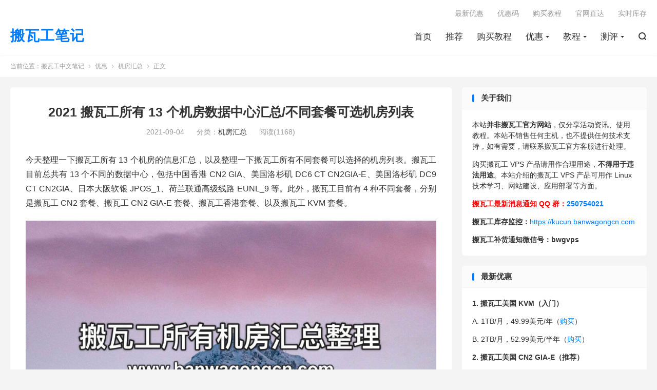

--- FILE ---
content_type: text/html; charset=UTF-8
request_url: https://www.banwagongcn.com/477.html
body_size: 26764
content:
<!DOCTYPE HTML>
<html lang="zh-CN">
<head><meta charset="UTF-8"><script>if(navigator.userAgent.match(/MSIE|Internet Explorer/i)||navigator.userAgent.match(/Trident\/7\..*?rv:11/i)){var href=document.location.href;if(!href.match(/[?&]nowprocket/)){if(href.indexOf("?")==-1){if(href.indexOf("#")==-1){document.location.href=href+"?nowprocket=1"}else{document.location.href=href.replace("#","?nowprocket=1#")}}else{if(href.indexOf("#")==-1){document.location.href=href+"&nowprocket=1"}else{document.location.href=href.replace("#","&nowprocket=1#")}}}}</script><script>(()=>{class RocketLazyLoadScripts{constructor(){this.v="2.0.4",this.userEvents=["keydown","keyup","mousedown","mouseup","mousemove","mouseover","mouseout","touchmove","touchstart","touchend","touchcancel","wheel","click","dblclick","input"],this.attributeEvents=["onblur","onclick","oncontextmenu","ondblclick","onfocus","onmousedown","onmouseenter","onmouseleave","onmousemove","onmouseout","onmouseover","onmouseup","onmousewheel","onscroll","onsubmit"]}async t(){this.i(),this.o(),/iP(ad|hone)/.test(navigator.userAgent)&&this.h(),this.u(),this.l(this),this.m(),this.k(this),this.p(this),this._(),await Promise.all([this.R(),this.L()]),this.lastBreath=Date.now(),this.S(this),this.P(),this.D(),this.O(),this.M(),await this.C(this.delayedScripts.normal),await this.C(this.delayedScripts.defer),await this.C(this.delayedScripts.async),await this.T(),await this.F(),await this.j(),await this.A(),window.dispatchEvent(new Event("rocket-allScriptsLoaded")),this.everythingLoaded=!0,this.lastTouchEnd&&await new Promise(t=>setTimeout(t,500-Date.now()+this.lastTouchEnd)),this.I(),this.H(),this.U(),this.W()}i(){this.CSPIssue=sessionStorage.getItem("rocketCSPIssue"),document.addEventListener("securitypolicyviolation",t=>{this.CSPIssue||"script-src-elem"!==t.violatedDirective||"data"!==t.blockedURI||(this.CSPIssue=!0,sessionStorage.setItem("rocketCSPIssue",!0))},{isRocket:!0})}o(){window.addEventListener("pageshow",t=>{this.persisted=t.persisted,this.realWindowLoadedFired=!0},{isRocket:!0}),window.addEventListener("pagehide",()=>{this.onFirstUserAction=null},{isRocket:!0})}h(){let t;function e(e){t=e}window.addEventListener("touchstart",e,{isRocket:!0}),window.addEventListener("touchend",function i(o){o.changedTouches[0]&&t.changedTouches[0]&&Math.abs(o.changedTouches[0].pageX-t.changedTouches[0].pageX)<10&&Math.abs(o.changedTouches[0].pageY-t.changedTouches[0].pageY)<10&&o.timeStamp-t.timeStamp<200&&(window.removeEventListener("touchstart",e,{isRocket:!0}),window.removeEventListener("touchend",i,{isRocket:!0}),"INPUT"===o.target.tagName&&"text"===o.target.type||(o.target.dispatchEvent(new TouchEvent("touchend",{target:o.target,bubbles:!0})),o.target.dispatchEvent(new MouseEvent("mouseover",{target:o.target,bubbles:!0})),o.target.dispatchEvent(new PointerEvent("click",{target:o.target,bubbles:!0,cancelable:!0,detail:1,clientX:o.changedTouches[0].clientX,clientY:o.changedTouches[0].clientY})),event.preventDefault()))},{isRocket:!0})}q(t){this.userActionTriggered||("mousemove"!==t.type||this.firstMousemoveIgnored?"keyup"===t.type||"mouseover"===t.type||"mouseout"===t.type||(this.userActionTriggered=!0,this.onFirstUserAction&&this.onFirstUserAction()):this.firstMousemoveIgnored=!0),"click"===t.type&&t.preventDefault(),t.stopPropagation(),t.stopImmediatePropagation(),"touchstart"===this.lastEvent&&"touchend"===t.type&&(this.lastTouchEnd=Date.now()),"click"===t.type&&(this.lastTouchEnd=0),this.lastEvent=t.type,t.composedPath&&t.composedPath()[0].getRootNode()instanceof ShadowRoot&&(t.rocketTarget=t.composedPath()[0]),this.savedUserEvents.push(t)}u(){this.savedUserEvents=[],this.userEventHandler=this.q.bind(this),this.userEvents.forEach(t=>window.addEventListener(t,this.userEventHandler,{passive:!1,isRocket:!0})),document.addEventListener("visibilitychange",this.userEventHandler,{isRocket:!0})}U(){this.userEvents.forEach(t=>window.removeEventListener(t,this.userEventHandler,{passive:!1,isRocket:!0})),document.removeEventListener("visibilitychange",this.userEventHandler,{isRocket:!0}),this.savedUserEvents.forEach(t=>{(t.rocketTarget||t.target).dispatchEvent(new window[t.constructor.name](t.type,t))})}m(){const t="return false",e=Array.from(this.attributeEvents,t=>"data-rocket-"+t),i="["+this.attributeEvents.join("],[")+"]",o="[data-rocket-"+this.attributeEvents.join("],[data-rocket-")+"]",s=(e,i,o)=>{o&&o!==t&&(e.setAttribute("data-rocket-"+i,o),e["rocket"+i]=new Function("event",o),e.setAttribute(i,t))};new MutationObserver(t=>{for(const n of t)"attributes"===n.type&&(n.attributeName.startsWith("data-rocket-")||this.everythingLoaded?n.attributeName.startsWith("data-rocket-")&&this.everythingLoaded&&this.N(n.target,n.attributeName.substring(12)):s(n.target,n.attributeName,n.target.getAttribute(n.attributeName))),"childList"===n.type&&n.addedNodes.forEach(t=>{if(t.nodeType===Node.ELEMENT_NODE)if(this.everythingLoaded)for(const i of[t,...t.querySelectorAll(o)])for(const t of i.getAttributeNames())e.includes(t)&&this.N(i,t.substring(12));else for(const e of[t,...t.querySelectorAll(i)])for(const t of e.getAttributeNames())this.attributeEvents.includes(t)&&s(e,t,e.getAttribute(t))})}).observe(document,{subtree:!0,childList:!0,attributeFilter:[...this.attributeEvents,...e]})}I(){this.attributeEvents.forEach(t=>{document.querySelectorAll("[data-rocket-"+t+"]").forEach(e=>{this.N(e,t)})})}N(t,e){const i=t.getAttribute("data-rocket-"+e);i&&(t.setAttribute(e,i),t.removeAttribute("data-rocket-"+e))}k(t){Object.defineProperty(HTMLElement.prototype,"onclick",{get(){return this.rocketonclick||null},set(e){this.rocketonclick=e,this.setAttribute(t.everythingLoaded?"onclick":"data-rocket-onclick","this.rocketonclick(event)")}})}S(t){function e(e,i){let o=e[i];e[i]=null,Object.defineProperty(e,i,{get:()=>o,set(s){t.everythingLoaded?o=s:e["rocket"+i]=o=s}})}e(document,"onreadystatechange"),e(window,"onload"),e(window,"onpageshow");try{Object.defineProperty(document,"readyState",{get:()=>t.rocketReadyState,set(e){t.rocketReadyState=e},configurable:!0}),document.readyState="loading"}catch(t){console.log("WPRocket DJE readyState conflict, bypassing")}}l(t){this.originalAddEventListener=EventTarget.prototype.addEventListener,this.originalRemoveEventListener=EventTarget.prototype.removeEventListener,this.savedEventListeners=[],EventTarget.prototype.addEventListener=function(e,i,o){o&&o.isRocket||!t.B(e,this)&&!t.userEvents.includes(e)||t.B(e,this)&&!t.userActionTriggered||e.startsWith("rocket-")||t.everythingLoaded?t.originalAddEventListener.call(this,e,i,o):(t.savedEventListeners.push({target:this,remove:!1,type:e,func:i,options:o}),"mouseenter"!==e&&"mouseleave"!==e||t.originalAddEventListener.call(this,e,t.savedUserEvents.push,o))},EventTarget.prototype.removeEventListener=function(e,i,o){o&&o.isRocket||!t.B(e,this)&&!t.userEvents.includes(e)||t.B(e,this)&&!t.userActionTriggered||e.startsWith("rocket-")||t.everythingLoaded?t.originalRemoveEventListener.call(this,e,i,o):t.savedEventListeners.push({target:this,remove:!0,type:e,func:i,options:o})}}J(t,e){this.savedEventListeners=this.savedEventListeners.filter(i=>{let o=i.type,s=i.target||window;return e!==o||t!==s||(this.B(o,s)&&(i.type="rocket-"+o),this.$(i),!1)})}H(){EventTarget.prototype.addEventListener=this.originalAddEventListener,EventTarget.prototype.removeEventListener=this.originalRemoveEventListener,this.savedEventListeners.forEach(t=>this.$(t))}$(t){t.remove?this.originalRemoveEventListener.call(t.target,t.type,t.func,t.options):this.originalAddEventListener.call(t.target,t.type,t.func,t.options)}p(t){let e;function i(e){return t.everythingLoaded?e:e.split(" ").map(t=>"load"===t||t.startsWith("load.")?"rocket-jquery-load":t).join(" ")}function o(o){function s(e){const s=o.fn[e];o.fn[e]=o.fn.init.prototype[e]=function(){return this[0]===window&&t.userActionTriggered&&("string"==typeof arguments[0]||arguments[0]instanceof String?arguments[0]=i(arguments[0]):"object"==typeof arguments[0]&&Object.keys(arguments[0]).forEach(t=>{const e=arguments[0][t];delete arguments[0][t],arguments[0][i(t)]=e})),s.apply(this,arguments),this}}if(o&&o.fn&&!t.allJQueries.includes(o)){const e={DOMContentLoaded:[],"rocket-DOMContentLoaded":[]};for(const t in e)document.addEventListener(t,()=>{e[t].forEach(t=>t())},{isRocket:!0});o.fn.ready=o.fn.init.prototype.ready=function(i){function s(){parseInt(o.fn.jquery)>2?setTimeout(()=>i.bind(document)(o)):i.bind(document)(o)}return"function"==typeof i&&(t.realDomReadyFired?!t.userActionTriggered||t.fauxDomReadyFired?s():e["rocket-DOMContentLoaded"].push(s):e.DOMContentLoaded.push(s)),o([])},s("on"),s("one"),s("off"),t.allJQueries.push(o)}e=o}t.allJQueries=[],o(window.jQuery),Object.defineProperty(window,"jQuery",{get:()=>e,set(t){o(t)}})}P(){const t=new Map;document.write=document.writeln=function(e){const i=document.currentScript,o=document.createRange(),s=i.parentElement;let n=t.get(i);void 0===n&&(n=i.nextSibling,t.set(i,n));const c=document.createDocumentFragment();o.setStart(c,0),c.appendChild(o.createContextualFragment(e)),s.insertBefore(c,n)}}async R(){return new Promise(t=>{this.userActionTriggered?t():this.onFirstUserAction=t})}async L(){return new Promise(t=>{document.addEventListener("DOMContentLoaded",()=>{this.realDomReadyFired=!0,t()},{isRocket:!0})})}async j(){return this.realWindowLoadedFired?Promise.resolve():new Promise(t=>{window.addEventListener("load",t,{isRocket:!0})})}M(){this.pendingScripts=[];this.scriptsMutationObserver=new MutationObserver(t=>{for(const e of t)e.addedNodes.forEach(t=>{"SCRIPT"!==t.tagName||t.noModule||t.isWPRocket||this.pendingScripts.push({script:t,promise:new Promise(e=>{const i=()=>{const i=this.pendingScripts.findIndex(e=>e.script===t);i>=0&&this.pendingScripts.splice(i,1),e()};t.addEventListener("load",i,{isRocket:!0}),t.addEventListener("error",i,{isRocket:!0}),setTimeout(i,1e3)})})})}),this.scriptsMutationObserver.observe(document,{childList:!0,subtree:!0})}async F(){await this.X(),this.pendingScripts.length?(await this.pendingScripts[0].promise,await this.F()):this.scriptsMutationObserver.disconnect()}D(){this.delayedScripts={normal:[],async:[],defer:[]},document.querySelectorAll("script[type$=rocketlazyloadscript]").forEach(t=>{t.hasAttribute("data-rocket-src")?t.hasAttribute("async")&&!1!==t.async?this.delayedScripts.async.push(t):t.hasAttribute("defer")&&!1!==t.defer||"module"===t.getAttribute("data-rocket-type")?this.delayedScripts.defer.push(t):this.delayedScripts.normal.push(t):this.delayedScripts.normal.push(t)})}async _(){await this.L();let t=[];document.querySelectorAll("script[type$=rocketlazyloadscript][data-rocket-src]").forEach(e=>{let i=e.getAttribute("data-rocket-src");if(i&&!i.startsWith("data:")){i.startsWith("//")&&(i=location.protocol+i);try{const o=new URL(i).origin;o!==location.origin&&t.push({src:o,crossOrigin:e.crossOrigin||"module"===e.getAttribute("data-rocket-type")})}catch(t){}}}),t=[...new Map(t.map(t=>[JSON.stringify(t),t])).values()],this.Y(t,"preconnect")}async G(t){if(await this.K(),!0!==t.noModule||!("noModule"in HTMLScriptElement.prototype))return new Promise(e=>{let i;function o(){(i||t).setAttribute("data-rocket-status","executed"),e()}try{if(navigator.userAgent.includes("Firefox/")||""===navigator.vendor||this.CSPIssue)i=document.createElement("script"),[...t.attributes].forEach(t=>{let e=t.nodeName;"type"!==e&&("data-rocket-type"===e&&(e="type"),"data-rocket-src"===e&&(e="src"),i.setAttribute(e,t.nodeValue))}),t.text&&(i.text=t.text),t.nonce&&(i.nonce=t.nonce),i.hasAttribute("src")?(i.addEventListener("load",o,{isRocket:!0}),i.addEventListener("error",()=>{i.setAttribute("data-rocket-status","failed-network"),e()},{isRocket:!0}),setTimeout(()=>{i.isConnected||e()},1)):(i.text=t.text,o()),i.isWPRocket=!0,t.parentNode.replaceChild(i,t);else{const i=t.getAttribute("data-rocket-type"),s=t.getAttribute("data-rocket-src");i?(t.type=i,t.removeAttribute("data-rocket-type")):t.removeAttribute("type"),t.addEventListener("load",o,{isRocket:!0}),t.addEventListener("error",i=>{this.CSPIssue&&i.target.src.startsWith("data:")?(console.log("WPRocket: CSP fallback activated"),t.removeAttribute("src"),this.G(t).then(e)):(t.setAttribute("data-rocket-status","failed-network"),e())},{isRocket:!0}),s?(t.fetchPriority="high",t.removeAttribute("data-rocket-src"),t.src=s):t.src="data:text/javascript;base64,"+window.btoa(unescape(encodeURIComponent(t.text)))}}catch(i){t.setAttribute("data-rocket-status","failed-transform"),e()}});t.setAttribute("data-rocket-status","skipped")}async C(t){const e=t.shift();return e?(e.isConnected&&await this.G(e),this.C(t)):Promise.resolve()}O(){this.Y([...this.delayedScripts.normal,...this.delayedScripts.defer,...this.delayedScripts.async],"preload")}Y(t,e){this.trash=this.trash||[];let i=!0;var o=document.createDocumentFragment();t.forEach(t=>{const s=t.getAttribute&&t.getAttribute("data-rocket-src")||t.src;if(s&&!s.startsWith("data:")){const n=document.createElement("link");n.href=s,n.rel=e,"preconnect"!==e&&(n.as="script",n.fetchPriority=i?"high":"low"),t.getAttribute&&"module"===t.getAttribute("data-rocket-type")&&(n.crossOrigin=!0),t.crossOrigin&&(n.crossOrigin=t.crossOrigin),t.integrity&&(n.integrity=t.integrity),t.nonce&&(n.nonce=t.nonce),o.appendChild(n),this.trash.push(n),i=!1}}),document.head.appendChild(o)}W(){this.trash.forEach(t=>t.remove())}async T(){try{document.readyState="interactive"}catch(t){}this.fauxDomReadyFired=!0;try{await this.K(),this.J(document,"readystatechange"),document.dispatchEvent(new Event("rocket-readystatechange")),await this.K(),document.rocketonreadystatechange&&document.rocketonreadystatechange(),await this.K(),this.J(document,"DOMContentLoaded"),document.dispatchEvent(new Event("rocket-DOMContentLoaded")),await this.K(),this.J(window,"DOMContentLoaded"),window.dispatchEvent(new Event("rocket-DOMContentLoaded"))}catch(t){console.error(t)}}async A(){try{document.readyState="complete"}catch(t){}try{await this.K(),this.J(document,"readystatechange"),document.dispatchEvent(new Event("rocket-readystatechange")),await this.K(),document.rocketonreadystatechange&&document.rocketonreadystatechange(),await this.K(),this.J(window,"load"),window.dispatchEvent(new Event("rocket-load")),await this.K(),window.rocketonload&&window.rocketonload(),await this.K(),this.allJQueries.forEach(t=>t(window).trigger("rocket-jquery-load")),await this.K(),this.J(window,"pageshow");const t=new Event("rocket-pageshow");t.persisted=this.persisted,window.dispatchEvent(t),await this.K(),window.rocketonpageshow&&window.rocketonpageshow({persisted:this.persisted})}catch(t){console.error(t)}}async K(){Date.now()-this.lastBreath>45&&(await this.X(),this.lastBreath=Date.now())}async X(){return document.hidden?new Promise(t=>setTimeout(t)):new Promise(t=>requestAnimationFrame(t))}B(t,e){return e===document&&"readystatechange"===t||(e===document&&"DOMContentLoaded"===t||(e===window&&"DOMContentLoaded"===t||(e===window&&"load"===t||e===window&&"pageshow"===t)))}static run(){(new RocketLazyLoadScripts).t()}}RocketLazyLoadScripts.run()})();</script>

<meta http-equiv="X-UA-Compatible" content="IE=edge">
<meta name="viewport" content="width=device-width, initial-scale=1.0, user-scalable=0, minimum-scale=1.0, maximum-scale=1.0">
<meta name="apple-mobile-web-app-title" content="搬瓦工中文笔记">
<meta http-equiv="Cache-Control" content="no-siteapp">
<title>2021 搬瓦工所有 13 个机房数据中心汇总/不同套餐可选机房列表 - 搬瓦工中文笔记-搬瓦工中文笔记</title>
<meta name='robots' content='index, follow, max-image-preview:large, max-snippet:-1, max-video-preview:-1' />

	<!-- This site is optimized with the Yoast SEO plugin v26.7 - https://yoast.com/wordpress/plugins/seo/ -->
	<link rel="canonical" href="https://www.banwagongcn.com/477.html" />
	<meta property="og:locale" content="zh_CN" />
	<meta property="og:type" content="article" />
	<meta property="og:title" content="2021 搬瓦工所有 13 个机房数据中心汇总/不同套餐可选机房列表 - 搬瓦工中文笔记" />
	<meta property="og:description" content="今天整理一下搬瓦工所有 13 个机房的信息汇总，以及整理一下搬瓦工所有不同套餐可以选择的机房列表。搬瓦工目前总共有 13 个不同的数据中心，包括中国香港 CN2 GIA、美国洛杉矶 DC6 CT CN2GIA-E、美国洛杉矶 DC9 CT ..." />
	<meta property="og:url" content="https://www.banwagongcn.com/477.html" />
	<meta property="og:site_name" content="搬瓦工中文笔记" />
	<meta property="article:published_time" content="2021-09-03T17:12:07+00:00" />
	<meta property="og:image" content="https://www.banwagongcn.com/wp-content/uploads/2021/09/banwagongcncom_datacenter_list.png" />
	<meta property="og:image:width" content="880" />
	<meta property="og:image:height" content="600" />
	<meta property="og:image:type" content="image/png" />
	<meta name="author" content="搬瓦工中文网" />
	<meta name="twitter:card" content="summary_large_image" />
	<meta name="twitter:label1" content="作者" />
	<meta name="twitter:data1" content="搬瓦工中文网" />
	<meta name="twitter:label2" content="预计阅读时间" />
	<meta name="twitter:data2" content="2 分" />
	<script type="application/ld+json" class="yoast-schema-graph">{"@context":"https://schema.org","@graph":[{"@type":"Article","@id":"https://www.banwagongcn.com/477.html#article","isPartOf":{"@id":"https://www.banwagongcn.com/477.html"},"author":{"name":"搬瓦工中文网","@id":"/#/schema/person/93acde7a2ede614e1877d5d266a70159"},"headline":"2021 搬瓦工所有 13 个机房数据中心汇总/不同套餐可选机房列表","datePublished":"2021-09-03T17:12:07+00:00","mainEntityOfPage":{"@id":"https://www.banwagongcn.com/477.html"},"wordCount":557,"commentCount":0,"publisher":{"@id":"/#/schema/person/93acde7a2ede614e1877d5d266a70159"},"image":{"@id":"https://www.banwagongcn.com/477.html#primaryimage"},"thumbnailUrl":"https://www.banwagongcn.com/wp-content/uploads/2021/09/banwagongcncom_datacenter_list.png","keywords":["搬瓦工","搬瓦工可选机房","搬瓦工可选机房列表","搬瓦工所有机房","搬瓦工机房列表","搬瓦工机房排序","搬瓦工机房推荐"],"articleSection":["机房汇总"],"inLanguage":"zh-Hans","potentialAction":[{"@type":"CommentAction","name":"Comment","target":["https://www.banwagongcn.com/477.html#respond"]}]},{"@type":"WebPage","@id":"https://www.banwagongcn.com/477.html","url":"https://www.banwagongcn.com/477.html","name":"2021 搬瓦工所有 13 个机房数据中心汇总/不同套餐可选机房列表 - 搬瓦工中文笔记","isPartOf":{"@id":"/#website"},"primaryImageOfPage":{"@id":"https://www.banwagongcn.com/477.html#primaryimage"},"image":{"@id":"https://www.banwagongcn.com/477.html#primaryimage"},"thumbnailUrl":"https://www.banwagongcn.com/wp-content/uploads/2021/09/banwagongcncom_datacenter_list.png","datePublished":"2021-09-03T17:12:07+00:00","breadcrumb":{"@id":"https://www.banwagongcn.com/477.html#breadcrumb"},"inLanguage":"zh-Hans","potentialAction":[{"@type":"ReadAction","target":["https://www.banwagongcn.com/477.html"]}]},{"@type":"ImageObject","inLanguage":"zh-Hans","@id":"https://www.banwagongcn.com/477.html#primaryimage","url":"https://www.banwagongcn.com/wp-content/uploads/2021/09/banwagongcncom_datacenter_list.png","contentUrl":"https://www.banwagongcn.com/wp-content/uploads/2021/09/banwagongcncom_datacenter_list.png","width":880,"height":600},{"@type":"BreadcrumbList","@id":"https://www.banwagongcn.com/477.html#breadcrumb","itemListElement":[{"@type":"ListItem","position":1,"name":"首页","item":"https://www.banwagongcn.com/"},{"@type":"ListItem","position":2,"name":"2021 搬瓦工所有 13 个机房数据中心汇总/不同套餐可选机房列表"}]},{"@type":"WebSite","@id":"/#website","url":"/","name":"搬瓦工中文网","description":"搬瓦工中文网, 搬瓦工, 搬瓦工VPS","publisher":{"@id":"/#/schema/person/93acde7a2ede614e1877d5d266a70159"},"potentialAction":[{"@type":"SearchAction","target":{"@type":"EntryPoint","urlTemplate":"/?s={search_term_string}"},"query-input":{"@type":"PropertyValueSpecification","valueRequired":true,"valueName":"search_term_string"}}],"inLanguage":"zh-Hans"},{"@type":["Person","Organization"],"@id":"/#/schema/person/93acde7a2ede614e1877d5d266a70159","name":"搬瓦工中文网","logo":{"@id":"/#/schema/person/image/"}}]}</script>
	<!-- / Yoast SEO plugin. -->


<link rel='dns-prefetch' href='//www.banwagongcn.com' />

<link rel="alternate" title="oEmbed (JSON)" type="application/json+oembed" href="https://www.banwagongcn.com/wp-json/oembed/1.0/embed?url=https%3A%2F%2Fwww.banwagongcn.com%2F477.html" />
<link rel="alternate" title="oEmbed (XML)" type="text/xml+oembed" href="https://www.banwagongcn.com/wp-json/oembed/1.0/embed?url=https%3A%2F%2Fwww.banwagongcn.com%2F477.html&#038;format=xml" />
<style id='wp-img-auto-sizes-contain-inline-css' type='text/css'>
img:is([sizes=auto i],[sizes^="auto," i]){contain-intrinsic-size:3000px 1500px}
/*# sourceURL=wp-img-auto-sizes-contain-inline-css */
</style>
<style id='wp-block-library-inline-css' type='text/css'>
:root{--wp-block-synced-color:#7a00df;--wp-block-synced-color--rgb:122,0,223;--wp-bound-block-color:var(--wp-block-synced-color);--wp-editor-canvas-background:#ddd;--wp-admin-theme-color:#007cba;--wp-admin-theme-color--rgb:0,124,186;--wp-admin-theme-color-darker-10:#006ba1;--wp-admin-theme-color-darker-10--rgb:0,107,160.5;--wp-admin-theme-color-darker-20:#005a87;--wp-admin-theme-color-darker-20--rgb:0,90,135;--wp-admin-border-width-focus:2px}@media (min-resolution:192dpi){:root{--wp-admin-border-width-focus:1.5px}}.wp-element-button{cursor:pointer}:root .has-very-light-gray-background-color{background-color:#eee}:root .has-very-dark-gray-background-color{background-color:#313131}:root .has-very-light-gray-color{color:#eee}:root .has-very-dark-gray-color{color:#313131}:root .has-vivid-green-cyan-to-vivid-cyan-blue-gradient-background{background:linear-gradient(135deg,#00d084,#0693e3)}:root .has-purple-crush-gradient-background{background:linear-gradient(135deg,#34e2e4,#4721fb 50%,#ab1dfe)}:root .has-hazy-dawn-gradient-background{background:linear-gradient(135deg,#faaca8,#dad0ec)}:root .has-subdued-olive-gradient-background{background:linear-gradient(135deg,#fafae1,#67a671)}:root .has-atomic-cream-gradient-background{background:linear-gradient(135deg,#fdd79a,#004a59)}:root .has-nightshade-gradient-background{background:linear-gradient(135deg,#330968,#31cdcf)}:root .has-midnight-gradient-background{background:linear-gradient(135deg,#020381,#2874fc)}:root{--wp--preset--font-size--normal:16px;--wp--preset--font-size--huge:42px}.has-regular-font-size{font-size:1em}.has-larger-font-size{font-size:2.625em}.has-normal-font-size{font-size:var(--wp--preset--font-size--normal)}.has-huge-font-size{font-size:var(--wp--preset--font-size--huge)}.has-text-align-center{text-align:center}.has-text-align-left{text-align:left}.has-text-align-right{text-align:right}.has-fit-text{white-space:nowrap!important}#end-resizable-editor-section{display:none}.aligncenter{clear:both}.items-justified-left{justify-content:flex-start}.items-justified-center{justify-content:center}.items-justified-right{justify-content:flex-end}.items-justified-space-between{justify-content:space-between}.screen-reader-text{border:0;clip-path:inset(50%);height:1px;margin:-1px;overflow:hidden;padding:0;position:absolute;width:1px;word-wrap:normal!important}.screen-reader-text:focus{background-color:#ddd;clip-path:none;color:#444;display:block;font-size:1em;height:auto;left:5px;line-height:normal;padding:15px 23px 14px;text-decoration:none;top:5px;width:auto;z-index:100000}html :where(.has-border-color){border-style:solid}html :where([style*=border-top-color]){border-top-style:solid}html :where([style*=border-right-color]){border-right-style:solid}html :where([style*=border-bottom-color]){border-bottom-style:solid}html :where([style*=border-left-color]){border-left-style:solid}html :where([style*=border-width]){border-style:solid}html :where([style*=border-top-width]){border-top-style:solid}html :where([style*=border-right-width]){border-right-style:solid}html :where([style*=border-bottom-width]){border-bottom-style:solid}html :where([style*=border-left-width]){border-left-style:solid}html :where(img[class*=wp-image-]){height:auto;max-width:100%}:where(figure){margin:0 0 1em}html :where(.is-position-sticky){--wp-admin--admin-bar--position-offset:var(--wp-admin--admin-bar--height,0px)}@media screen and (max-width:600px){html :where(.is-position-sticky){--wp-admin--admin-bar--position-offset:0px}}

/*# sourceURL=wp-block-library-inline-css */
</style><style id='global-styles-inline-css' type='text/css'>
:root{--wp--preset--aspect-ratio--square: 1;--wp--preset--aspect-ratio--4-3: 4/3;--wp--preset--aspect-ratio--3-4: 3/4;--wp--preset--aspect-ratio--3-2: 3/2;--wp--preset--aspect-ratio--2-3: 2/3;--wp--preset--aspect-ratio--16-9: 16/9;--wp--preset--aspect-ratio--9-16: 9/16;--wp--preset--color--black: #000000;--wp--preset--color--cyan-bluish-gray: #abb8c3;--wp--preset--color--white: #ffffff;--wp--preset--color--pale-pink: #f78da7;--wp--preset--color--vivid-red: #cf2e2e;--wp--preset--color--luminous-vivid-orange: #ff6900;--wp--preset--color--luminous-vivid-amber: #fcb900;--wp--preset--color--light-green-cyan: #7bdcb5;--wp--preset--color--vivid-green-cyan: #00d084;--wp--preset--color--pale-cyan-blue: #8ed1fc;--wp--preset--color--vivid-cyan-blue: #0693e3;--wp--preset--color--vivid-purple: #9b51e0;--wp--preset--gradient--vivid-cyan-blue-to-vivid-purple: linear-gradient(135deg,rgb(6,147,227) 0%,rgb(155,81,224) 100%);--wp--preset--gradient--light-green-cyan-to-vivid-green-cyan: linear-gradient(135deg,rgb(122,220,180) 0%,rgb(0,208,130) 100%);--wp--preset--gradient--luminous-vivid-amber-to-luminous-vivid-orange: linear-gradient(135deg,rgb(252,185,0) 0%,rgb(255,105,0) 100%);--wp--preset--gradient--luminous-vivid-orange-to-vivid-red: linear-gradient(135deg,rgb(255,105,0) 0%,rgb(207,46,46) 100%);--wp--preset--gradient--very-light-gray-to-cyan-bluish-gray: linear-gradient(135deg,rgb(238,238,238) 0%,rgb(169,184,195) 100%);--wp--preset--gradient--cool-to-warm-spectrum: linear-gradient(135deg,rgb(74,234,220) 0%,rgb(151,120,209) 20%,rgb(207,42,186) 40%,rgb(238,44,130) 60%,rgb(251,105,98) 80%,rgb(254,248,76) 100%);--wp--preset--gradient--blush-light-purple: linear-gradient(135deg,rgb(255,206,236) 0%,rgb(152,150,240) 100%);--wp--preset--gradient--blush-bordeaux: linear-gradient(135deg,rgb(254,205,165) 0%,rgb(254,45,45) 50%,rgb(107,0,62) 100%);--wp--preset--gradient--luminous-dusk: linear-gradient(135deg,rgb(255,203,112) 0%,rgb(199,81,192) 50%,rgb(65,88,208) 100%);--wp--preset--gradient--pale-ocean: linear-gradient(135deg,rgb(255,245,203) 0%,rgb(182,227,212) 50%,rgb(51,167,181) 100%);--wp--preset--gradient--electric-grass: linear-gradient(135deg,rgb(202,248,128) 0%,rgb(113,206,126) 100%);--wp--preset--gradient--midnight: linear-gradient(135deg,rgb(2,3,129) 0%,rgb(40,116,252) 100%);--wp--preset--font-size--small: 13px;--wp--preset--font-size--medium: 20px;--wp--preset--font-size--large: 36px;--wp--preset--font-size--x-large: 42px;--wp--preset--spacing--20: 0.44rem;--wp--preset--spacing--30: 0.67rem;--wp--preset--spacing--40: 1rem;--wp--preset--spacing--50: 1.5rem;--wp--preset--spacing--60: 2.25rem;--wp--preset--spacing--70: 3.38rem;--wp--preset--spacing--80: 5.06rem;--wp--preset--shadow--natural: 6px 6px 9px rgba(0, 0, 0, 0.2);--wp--preset--shadow--deep: 12px 12px 50px rgba(0, 0, 0, 0.4);--wp--preset--shadow--sharp: 6px 6px 0px rgba(0, 0, 0, 0.2);--wp--preset--shadow--outlined: 6px 6px 0px -3px rgb(255, 255, 255), 6px 6px rgb(0, 0, 0);--wp--preset--shadow--crisp: 6px 6px 0px rgb(0, 0, 0);}:where(.is-layout-flex){gap: 0.5em;}:where(.is-layout-grid){gap: 0.5em;}body .is-layout-flex{display: flex;}.is-layout-flex{flex-wrap: wrap;align-items: center;}.is-layout-flex > :is(*, div){margin: 0;}body .is-layout-grid{display: grid;}.is-layout-grid > :is(*, div){margin: 0;}:where(.wp-block-columns.is-layout-flex){gap: 2em;}:where(.wp-block-columns.is-layout-grid){gap: 2em;}:where(.wp-block-post-template.is-layout-flex){gap: 1.25em;}:where(.wp-block-post-template.is-layout-grid){gap: 1.25em;}.has-black-color{color: var(--wp--preset--color--black) !important;}.has-cyan-bluish-gray-color{color: var(--wp--preset--color--cyan-bluish-gray) !important;}.has-white-color{color: var(--wp--preset--color--white) !important;}.has-pale-pink-color{color: var(--wp--preset--color--pale-pink) !important;}.has-vivid-red-color{color: var(--wp--preset--color--vivid-red) !important;}.has-luminous-vivid-orange-color{color: var(--wp--preset--color--luminous-vivid-orange) !important;}.has-luminous-vivid-amber-color{color: var(--wp--preset--color--luminous-vivid-amber) !important;}.has-light-green-cyan-color{color: var(--wp--preset--color--light-green-cyan) !important;}.has-vivid-green-cyan-color{color: var(--wp--preset--color--vivid-green-cyan) !important;}.has-pale-cyan-blue-color{color: var(--wp--preset--color--pale-cyan-blue) !important;}.has-vivid-cyan-blue-color{color: var(--wp--preset--color--vivid-cyan-blue) !important;}.has-vivid-purple-color{color: var(--wp--preset--color--vivid-purple) !important;}.has-black-background-color{background-color: var(--wp--preset--color--black) !important;}.has-cyan-bluish-gray-background-color{background-color: var(--wp--preset--color--cyan-bluish-gray) !important;}.has-white-background-color{background-color: var(--wp--preset--color--white) !important;}.has-pale-pink-background-color{background-color: var(--wp--preset--color--pale-pink) !important;}.has-vivid-red-background-color{background-color: var(--wp--preset--color--vivid-red) !important;}.has-luminous-vivid-orange-background-color{background-color: var(--wp--preset--color--luminous-vivid-orange) !important;}.has-luminous-vivid-amber-background-color{background-color: var(--wp--preset--color--luminous-vivid-amber) !important;}.has-light-green-cyan-background-color{background-color: var(--wp--preset--color--light-green-cyan) !important;}.has-vivid-green-cyan-background-color{background-color: var(--wp--preset--color--vivid-green-cyan) !important;}.has-pale-cyan-blue-background-color{background-color: var(--wp--preset--color--pale-cyan-blue) !important;}.has-vivid-cyan-blue-background-color{background-color: var(--wp--preset--color--vivid-cyan-blue) !important;}.has-vivid-purple-background-color{background-color: var(--wp--preset--color--vivid-purple) !important;}.has-black-border-color{border-color: var(--wp--preset--color--black) !important;}.has-cyan-bluish-gray-border-color{border-color: var(--wp--preset--color--cyan-bluish-gray) !important;}.has-white-border-color{border-color: var(--wp--preset--color--white) !important;}.has-pale-pink-border-color{border-color: var(--wp--preset--color--pale-pink) !important;}.has-vivid-red-border-color{border-color: var(--wp--preset--color--vivid-red) !important;}.has-luminous-vivid-orange-border-color{border-color: var(--wp--preset--color--luminous-vivid-orange) !important;}.has-luminous-vivid-amber-border-color{border-color: var(--wp--preset--color--luminous-vivid-amber) !important;}.has-light-green-cyan-border-color{border-color: var(--wp--preset--color--light-green-cyan) !important;}.has-vivid-green-cyan-border-color{border-color: var(--wp--preset--color--vivid-green-cyan) !important;}.has-pale-cyan-blue-border-color{border-color: var(--wp--preset--color--pale-cyan-blue) !important;}.has-vivid-cyan-blue-border-color{border-color: var(--wp--preset--color--vivid-cyan-blue) !important;}.has-vivid-purple-border-color{border-color: var(--wp--preset--color--vivid-purple) !important;}.has-vivid-cyan-blue-to-vivid-purple-gradient-background{background: var(--wp--preset--gradient--vivid-cyan-blue-to-vivid-purple) !important;}.has-light-green-cyan-to-vivid-green-cyan-gradient-background{background: var(--wp--preset--gradient--light-green-cyan-to-vivid-green-cyan) !important;}.has-luminous-vivid-amber-to-luminous-vivid-orange-gradient-background{background: var(--wp--preset--gradient--luminous-vivid-amber-to-luminous-vivid-orange) !important;}.has-luminous-vivid-orange-to-vivid-red-gradient-background{background: var(--wp--preset--gradient--luminous-vivid-orange-to-vivid-red) !important;}.has-very-light-gray-to-cyan-bluish-gray-gradient-background{background: var(--wp--preset--gradient--very-light-gray-to-cyan-bluish-gray) !important;}.has-cool-to-warm-spectrum-gradient-background{background: var(--wp--preset--gradient--cool-to-warm-spectrum) !important;}.has-blush-light-purple-gradient-background{background: var(--wp--preset--gradient--blush-light-purple) !important;}.has-blush-bordeaux-gradient-background{background: var(--wp--preset--gradient--blush-bordeaux) !important;}.has-luminous-dusk-gradient-background{background: var(--wp--preset--gradient--luminous-dusk) !important;}.has-pale-ocean-gradient-background{background: var(--wp--preset--gradient--pale-ocean) !important;}.has-electric-grass-gradient-background{background: var(--wp--preset--gradient--electric-grass) !important;}.has-midnight-gradient-background{background: var(--wp--preset--gradient--midnight) !important;}.has-small-font-size{font-size: var(--wp--preset--font-size--small) !important;}.has-medium-font-size{font-size: var(--wp--preset--font-size--medium) !important;}.has-large-font-size{font-size: var(--wp--preset--font-size--large) !important;}.has-x-large-font-size{font-size: var(--wp--preset--font-size--x-large) !important;}
/*# sourceURL=global-styles-inline-css */
</style>

<style id='classic-theme-styles-inline-css' type='text/css'>
/*! This file is auto-generated */
.wp-block-button__link{color:#fff;background-color:#32373c;border-radius:9999px;box-shadow:none;text-decoration:none;padding:calc(.667em + 2px) calc(1.333em + 2px);font-size:1.125em}.wp-block-file__button{background:#32373c;color:#fff;text-decoration:none}
/*# sourceURL=/wp-includes/css/classic-themes.min.css */
</style>
<link data-minify="1" rel='stylesheet' id='style-css' href='https://www.banwagongcn.com/wp-content/cache/min/1/wp-content/themes/dux-5.2/style.css?ver=1764761712' type='text/css' media='all' />
<link rel='stylesheet' id='tablepress-default-css' href='https://www.banwagongcn.com/wp-content/tablepress-combined.min.css?ver=31' type='text/css' media='all' />
<link rel='stylesheet' id='tablepress-responsive-tables-css' href='https://www.banwagongcn.com/wp-content/plugins/tablepress-responsive-tables/css/tablepress-responsive.min.css?ver=1.8' type='text/css' media='all' />
<link rel='stylesheet' id='lwptoc-main-css' href='https://www.banwagongcn.com/wp-content/plugins/luckywp-table-of-contents/front/assets/main.min.css?ver=2.1.14' type='text/css' media='all' />
<script type="text/javascript" src="https://www.banwagongcn.com/wp-content/themes/dux-5.2/assets/js/libs/jquery.min.js?ver=8.1" id="jquery-js" data-rocket-defer defer></script>
<script type="text/javascript" src="https://www.banwagongcn.com/wp-content/plugins/luckywp-table-of-contents/front/assets/main.min.js?ver=2.1.14" id="lwptoc-main-js" data-rocket-defer defer></script>
<link rel="https://api.w.org/" href="https://www.banwagongcn.com/wp-json/" /><link rel="alternate" title="JSON" type="application/json" href="https://www.banwagongcn.com/wp-json/wp/v2/posts/477" /><meta name="keywords" content="搬瓦工,搬瓦工可选机房,搬瓦工可选机房列表,搬瓦工所有机房,搬瓦工机房列表,搬瓦工机房排序,搬瓦工机房推荐,机房汇总">
<meta name="description" content="今天整理一下搬瓦工所有 13 个机房的信息汇总，以及整理一下搬瓦工所有不同套餐可以选择的机房列表。搬瓦工目前总共有 13 个不同的数据中心，包括中国香港 CN2 GIA、美国洛杉矶 DC6 CT CN2GIA-E、美国洛杉矶 DC9 CT CN2GIA、日本大阪软银 JPOS_1、荷兰联通高级线路 EUNL_9 等。此">
<meta property="og:type" content="acticle">
<meta property="og:site_name" content="搬瓦工中文笔记">
<meta property="og:title" content="2021 搬瓦工所有 13 个机房数据中心汇总/不同套餐可选机房列表">
<meta property="og:description" content="今天整理一下搬瓦工所有 13 个机房的信息汇总，以及整理一下搬瓦工所有不同套餐可以选择的机房列表。搬瓦工目前总共有 13 个不同的数据中心，包括中国香港 CN2 GIA、美国洛杉矶 DC6 CT CN2GIA-E、美国洛杉矶 DC9 CT ...">
<meta property="og:url" content="https://www.banwagongcn.com/477.html">
<meta property="og:image" content="https://www.banwagongcn.com/wp-content/uploads/2021/09/banwagongcncom_datacenter_list-150x150.png">
<style>.container{max-width:1280px}.sidebar-container{padding:0 20px;background-color:#fff;border:1px solid #eaeaea;border-radius:4px}
table {
    font-size: 16px;
}
.article-content table td, .article-content table th {
    padding: 9px 10px;
}
.article-content a{
        text-decoration: none;
}</style>
<!--HEADER_CODE_START-->
<meta name="baidu-site-verification" content="R2Yy2jemR1" />
<!--HEADER_CODE_END-->
<link rel="amphtml" href="https://www.banwagongcn.com/477.html?amp=1"><noscript><style id="rocket-lazyload-nojs-css">.rll-youtube-player, [data-lazy-src]{display:none !important;}</style></noscript><link rel="shortcut icon" href="https://www.banwagongcn.com/favicon.ico">
<link data-minify="1" rel='stylesheet' id='su-shortcodes-css' href='https://www.banwagongcn.com/wp-content/cache/min/1/wp-content/plugins/shortcodes-ultimate-pro/includes/css/shortcodes.css?ver=1764762274' type='text/css' media='all' />
<link data-minify="1" rel='stylesheet' id='su-icons-css' href='https://www.banwagongcn.com/wp-content/cache/min/1/wp-content/plugins/shortcodes-ultimate-pro/includes/css/icons.css?ver=1764762405' type='text/css' media='all' />
<meta name="generator" content="WP Rocket 3.20.1.2" data-wpr-features="wpr_delay_js wpr_defer_js wpr_minify_js wpr_lazyload_images wpr_lazyload_iframes wpr_minify_css wpr_preload_links wpr_desktop" /></head>
<body class="wp-singular post-template-default single single-post postid-477 single-format-standard wp-theme-dux-52 home nav_fixed m-excerpt-cat m-excerpt-desc flinks-m comment-open site-layout-2 text-justify-on m-sidebar">
<header data-rocket-location-hash="9496dc44cbda5cdebb84f02bfc4ab41b" class="header">
	<div data-rocket-location-hash="6005da2017e5fd3302f88d75d9af55c2" class="container">
		<div data-rocket-location-hash="4e06b0568bfef6bce3a2a66ff6a8e4a0" class="logo logo-text"><a href="https://www.banwagongcn.com" title="搬瓦工中文网 - 搬瓦工_搬瓦工VPS_BandwagonHost">搬瓦工笔记</a></div>				<ul class="site-nav site-navbar">
			<li><a href="https://www.banwagongcn.com"><i class="fa fa-home"></i> 首页</a></li>
<li><a href="https://www.banwagongcn.com/1.html"><i class="fa fa-thumbs-up"></i> 推荐</a></li>
<li><a href="https://www.banwagongcn.com/19.html"><i class="fa fa-shopping-cart"></i> 购买教程</a></li>
<li class="current-post-ancestor menu-item-has-children"><a href="https://www.banwagongcn.com/promo"><i class="fa fa-calendar"></i> 优惠</a>
<ul class="sub-menu">
	<li><a href="https://www.banwagongcn.com/promo/plan">套餐汇总</a></li>
	<li><a href="https://www.banwagongcn.com/promo/stock">补货通知</a></li>
	<li><a href="https://www.banwagongcn.com/promo/news">最新动态</a></li>
	<li class="current-post-ancestor current-menu-parent"><a href="https://www.banwagongcn.com/promo/datacenter">机房汇总</a></li>
	<li><a href="https://www.banwagongcn.com/296.html">最新优惠码</a></li>
</ul>
</li>
<li class="menu-item-has-children"><a href="https://www.banwagongcn.com/tutorial"><i class="fa fa-book"></i> 教程</a>
<ul class="sub-menu">
	<li><a href="https://www.banwagongcn.com/tutorial/beginner">新手入门</a></li>
	<li><a href="https://www.banwagongcn.com/tutorial/kiwivm">KiwiVM教程</a></li>
	<li><a href="https://www.banwagongcn.com/tutorial/speedup">加速教程</a></li>
	<li><a href="https://www.banwagongcn.com/tutorial/ip-port">IP/端口</a></li>
	<li><a href="https://www.banwagongcn.com/tutorial/website">建站教程</a></li>
</ul>
</li>
<li class="menu-item-has-children"><a href="https://www.banwagongcn.com/bench"><i class="fa fa-tag"></i> 测评</a>
<ul class="sub-menu">
	<li><a href="https://www.banwagongcn.com/bench/datacenter-bench">机房测评</a></li>
	<li><a href="https://www.banwagongcn.com/bench/script">测评脚本</a></li>
</ul>
</li>
							<li class="navto-search"><a href="javascript:;" class="search-show"><i class="tbfa">&#xe611;</i></a></li>
								</ul>
				<div data-rocket-location-hash="74af629cc3ece95a56fc9bb5a80099dc" class="topbar">
			<ul class="site-nav topmenu">
				<li><a href="https://www.banwagongcn.com/1327.html">最新优惠</a></li>
<li><a href="https://www.banwagongcn.com/296.html">优惠码</a></li>
<li><a href="https://www.banwagongcn.com/19.html">购买教程</a></li>
<li><a target="_blank" href="https://bwh81.net/aff.php?aff=25003">官网直达</a></li>
<li><a target="_blank" href="https://kucun.banwagongcn.com/">实时库存</a></li>
							</ul>
					</div>
					</div>
</header>
	<i class="tbfa m-icon-nav">&#xe612;</i>
<div data-rocket-location-hash="e8366e1467755ae554e4293df72295b1" class="site-search">
	<div data-rocket-location-hash="c2b2a1461d8b94e639cd80a05325878c" class="container">
		<form method="get" class="site-search-form" action="https://www.banwagongcn.com/">
    <input class="search-input" name="s" type="text" placeholder="输入关键字" value="" required="required">
    <button class="search-btn" type="submit"><i class="tbfa">&#xe611;</i></button>
</form>	</div>
</div>
	<div data-rocket-location-hash="ff84ec82b7ce2839270365e4036d8479" class="breadcrumbs">
		<div data-rocket-location-hash="e6eb6fcccd8ab4e0754c54f80a5d14c0" class="container">当前位置：<a href="https://www.banwagongcn.com">搬瓦工中文笔记</a> <small><i class="tbfa">&#xe87e;</i></small> <a href="https://www.banwagongcn.com/promo">优惠</a> <small><i class="tbfa">&#xe87e;</i></small> <a href="https://www.banwagongcn.com/promo/datacenter">机房汇总</a> <small><i class="tbfa">&#xe87e;</i></small> 正文</div>
	</div>
<section data-rocket-location-hash="f3cae3f73821fc8e1de92c675fddc7c8" class="container">
	<div data-rocket-location-hash="f09d90296e072c5524f8af9f19055ada" class="content-wrap">
	<div data-rocket-location-hash="debe6e40eeecde94c05da8aedc139b83" class="content">
				<header class="article-header">
			<h1 class="article-title"><a href="https://www.banwagongcn.com/477.html">2021 搬瓦工所有 13 个机房数据中心汇总/不同套餐可选机房列表</a></h1>
			<div class="article-meta">
				<span class="item">2021-09-04</span>												<span class="item">分类：<a href="https://www.banwagongcn.com/promo/datacenter" rel="category tag">机房汇总</a></span>
				<span class="item post-views">阅读(1168)</span>								<span class="item"></span>
			</div>
		</header>
		<article class="article-content">
									<p>今天整理一下搬瓦工所有 13 个机房的信息汇总，以及整理一下搬瓦工所有不同套餐可以选择的机房列表。搬瓦工目前总共有 13 个不同的数据中心，包括中国香港 CN2 GIA、美国洛杉矶 DC6 CT CN2GIA-E、美国洛杉矶 DC9 CT CN2GIA、日本大阪软银 JPOS_1、荷兰联通高级线路 EUNL_9 等。此外，搬瓦工目前有 4 种不同套餐，分别是搬瓦工 CN2 套餐、搬瓦工 CN2 GIA-E 套餐、搬瓦工香港套餐、以及搬瓦工 KVM 套餐。</p>
<p><img fetchpriority="high" decoding="async" class="alignnone size-large wp-image-486" src="data:image/svg+xml,%3Csvg%20xmlns='http://www.w3.org/2000/svg'%20viewBox='0%200%201024%20678'%3E%3C/svg%3E" alt="" width="1024" height="678" data-lazy-srcset="https://www.banwagongcn.com/wp-content/uploads/2021/09/banwagongcncom_datacenter_list2-1-1024x678.jpg 1024w, https://www.banwagongcn.com/wp-content/uploads/2021/09/banwagongcncom_datacenter_list2-1-300x199.jpg 300w, https://www.banwagongcn.com/wp-content/uploads/2021/09/banwagongcncom_datacenter_list2-1-768x509.jpg 768w, https://www.banwagongcn.com/wp-content/uploads/2021/09/banwagongcncom_datacenter_list2-1-1536x1017.jpg 1536w, https://www.banwagongcn.com/wp-content/uploads/2021/09/banwagongcncom_datacenter_list2-1.jpg 2038w" data-lazy-sizes="(max-width: 1024px) 100vw, 1024px" data-lazy-src="https://www.banwagongcn.com/wp-content/uploads/2021/09/banwagongcncom_datacenter_list2-1-1024x678.jpg"><noscript><img fetchpriority="high" decoding="async" class="alignnone size-large wp-image-486" src="https://www.banwagongcn.com/wp-content/uploads/2021/09/banwagongcncom_datacenter_list2-1-1024x678.jpg" alt="" width="1024" height="678" srcset="https://www.banwagongcn.com/wp-content/uploads/2021/09/banwagongcncom_datacenter_list2-1-1024x678.jpg 1024w, https://www.banwagongcn.com/wp-content/uploads/2021/09/banwagongcncom_datacenter_list2-1-300x199.jpg 300w, https://www.banwagongcn.com/wp-content/uploads/2021/09/banwagongcncom_datacenter_list2-1-768x509.jpg 768w, https://www.banwagongcn.com/wp-content/uploads/2021/09/banwagongcncom_datacenter_list2-1-1536x1017.jpg 1536w, https://www.banwagongcn.com/wp-content/uploads/2021/09/banwagongcncom_datacenter_list2-1.jpg 2038w" sizes="(max-width: 1024px) 100vw, 1024px"></noscript></p>
<p>相关文章：</p>
<ul>
<li>测试 IP：《<a title="搬瓦工所有机房数据中心测试 IP 地址/测试文件整理-搬瓦工中文网" href="https://www.banwagongcn.com/331.html" target="_blank" rel="noopener">搬瓦工所有机房数据中心测试 IP 地址/测试文件整理</a>》</li>
<li>切换机房：《<a title="搬瓦工 (BandwagonHost VPS) 后台一键切换机房教程-搬瓦工中文网" href="https://www.banwagongcn.com/69.html" target="_blank" rel="noopener">搬瓦工 (BandwagonHost VPS) 后台一键切换机房教程</a>》</li>
<li>选择机房：《<a title="搬瓦工 (BandwagonHost VPS) 怎么选择最快的机房位置-搬瓦工中文网" href="https://www.banwagongcn.com/79.html" target="_blank" rel="noopener">搬瓦工 (BandwagonHost VPS) 怎么选择最快的机房位置</a>》</li>
</ul>
<div class="lwptoc lwptoc-autoWidth lwptoc-baseItems lwptoc-light lwptoc-notInherit" data-smooth-scroll="1" data-smooth-scroll-offset="24"><div class="lwptoc_i">    <div class="lwptoc_header">
        <b class="lwptoc_title">文章目录</b>                    <span class="lwptoc_toggle">
                <a href="#" class="lwptoc_toggle_label" data-label="显示">隐藏</a>            </span>
            </div>
<div class="lwptoc_items lwptoc_items-visible">
    <div class="lwptoc_itemWrap"><div class="lwptoc_item">    <a href="#一、搬瓦工所有机房整理汇总">
                <span class="lwptoc_item_label">一、搬瓦工所有机房整理汇总</span>
    </a>
    </div><div class="lwptoc_item">    <a href="#二、搬瓦工套餐可选机房列表">
                <span class="lwptoc_item_label">二、搬瓦工套餐可选机房列表</span>
    </a>
    <div class="lwptoc_itemWrap"><div class="lwptoc_item">    <a href="#1、搬瓦工_CN2_套餐">
                <span class="lwptoc_item_label">1、搬瓦工 CN2 套餐</span>
    </a>
    </div><div class="lwptoc_item">    <a href="#2、搬瓦工_CN2_GIA-E_套餐">
                <span class="lwptoc_item_label">2、搬瓦工 CN2 GIA-E 套餐</span>
    </a>
    </div><div class="lwptoc_item">    <a href="#3、搬瓦工香港套餐">
                <span class="lwptoc_item_label">3、搬瓦工香港套餐</span>
    </a>
    </div><div class="lwptoc_item">    <a href="#4、搬瓦工_KVM_套餐">
                <span class="lwptoc_item_label">4、搬瓦工 KVM 套餐</span>
    </a>
    </div></div></div><div class="lwptoc_item">    <a href="#三、搬瓦工机房推荐顺序">
                <span class="lwptoc_item_label">三、搬瓦工机房推荐顺序</span>
    </a>
    </div><div class="lwptoc_item">    <a href="#四、搬瓦工购买教程和优惠">
                <span class="lwptoc_item_label">四、搬瓦工购买教程和优惠</span>
    </a>
    </div></div></div>
</div></div><h2><span id="一、搬瓦工所有机房整理汇总">一、搬瓦工所有机房整理汇总</span></h2>
<p>目前搬瓦工所有机房整理如下，测试 IP 地址和测试文件可以参考上方相关文章。<span style="color: #ff0000;">加红</span>的机房是目前最推荐的几个机房。</p>
<ul>
<li><span style="color: #ff0000;"><strong>HK: Hong Kong (CN2 GIA) [HKHK_8] 中国 香港 CN2 GIA 机房</strong></span></li>
<li><span style="color: #ff0000;"><strong>US: Los Angeles, California (DC6 CT CN2GIA-E) [USCA_6] 美国 洛杉矶</strong></span></li>
<li><span style="color: #ff0000;"><strong>US: Los Angeles, California (DC9 CT CN2GIA) [USCA_9] 美国 洛杉矶</strong></span></li>
<li><strong>US: Los Angeles, California (DC3 CN2) [USCA_3] 美国 洛杉矶</strong></li>
<li>US: Los Angeles, California (DC8 ZNET) [USCA_8] 美国 洛杉矶</li>
<li>US: Los Angeles, California (DC2 QNET) [USCA_2] 美国 洛杉矶</li>
<li>US: Los Angeles, California (DC4 MCOM) [USCA_4] 美国 洛杉矶</li>
<li>US: Fremont, California [USCA_FMT] 美国 弗里蒙特</li>
<li>US: New Jersey [USNJ] 美国 新泽西</li>
<li>US: New York [USNY_2] 美国 纽约</li>
<li>EU: Amsterdam, Netherlands [EUNL_3] 荷兰 阿姆斯特丹</li>
<li><span style="color: #ff0000;"><strong>EU: Amsterdam, Netherlands (China Unicom Premium) [EUNL_9] 荷兰 阿姆斯特丹联通高级路线</strong></span></li>
<li><span style="color: #ff0000;"><strong>Japan: Osaka (Softbank) [JPOS_1] 日本 大阪软银</strong></span></li>
</ul>
<h2><span id="二、搬瓦工套餐可选机房列表">二、搬瓦工套餐可选机房列表</span></h2>
<p>目前搬瓦工所有套餐系列对应的可选机房列表如下：</p>
<h3><span id="1、搬瓦工_CN2_套餐">1、搬瓦工 CN2 套餐</span></h3>
<p>参考：《<a title="搬瓦工洛杉矶 CN2 优惠套餐 - 电信 CN2 GT 直连线路/年付 $49.99 起-搬瓦工中文网" href="https://www.banwagongcn.com/259.html" target="_blank" rel="noopener">搬瓦工洛杉矶 CN2 优惠套餐 – 电信 CN2 GT 直连线路/年付 $49.99 起</a>》</p>
<ul>
<li><strong>US: Los Angeles, California (DC3 CN2) [USCA_3] 美国洛杉矶</strong></li>
<li>US: Los Angeles, California (DC8 ZNET) [USCA_8] 美国洛杉矶</li>
<li>US: Los Angeles, California (DC2 QNET) [USCA_2] 美国洛杉矶</li>
<li>US: Los Angeles, California (DC4 MCOM) [USCA_4] 美国洛杉矶</li>
<li>US: Fremont, California [USCA_FMT] 美国弗里蒙特</li>
<li>US: New Jersey [USNJ] 美国新泽西</li>
<li>US: New York [USNY_2] 美国纽约</li>
<li>EU: Amsterdam, Netherlands [EUNL_3] 荷兰阿姆斯特丹</li>
</ul>
<h3><span id="2、搬瓦工_CN2_GIA-E_套餐">2、搬瓦工 CN2 GIA-E 套餐</span></h3>
<p>参考：《<a title="搬瓦工 CN2 GIA-E 套餐汇总：DC6/DC9/日本软银/荷兰联通多机房，$49.99/季度起-搬瓦工中文网" href="https://www.banwagongcn.com/347.html" target="_blank" rel="noopener">搬瓦工 CN2 GIA-E 套餐汇总：DC6/DC9/日本软银/荷兰联通多机房，$49.99/季度起</a>》</p>
<ul>
<li><span style="color: #ff0000;"><strong>US: Los Angeles, California (DC6 CT CN2GIA-E) [USCA_6] 美国 洛杉矶</strong></span></li>
<li><span style="color: #ff0000;"><strong>US: Los Angeles, California (DC9 CT CN2GIA) [USCA_9] 美国 洛杉矶</strong></span></li>
<li><strong>US: Los Angeles, California (DC3 CN2) [USCA_3] 美国 洛杉矶</strong></li>
<li>US: Los Angeles, California (DC8 ZNET) [USCA_8] 美国 洛杉矶</li>
<li>US: Los Angeles, California (DC2 QNET) [USCA_2] 美国 洛杉矶</li>
<li>US: Los Angeles, California (DC4 MCOM) [USCA_4] 美国 洛杉矶</li>
<li>US: Fremont, California [USCA_FMT] 美国 弗里蒙特</li>
<li>US: New Jersey [USNJ] 美国 新泽西</li>
<li>US: New York [USNY_2] 美国 纽约</li>
<li>EU: Amsterdam, Netherlands [EUNL_3] 荷兰 阿姆斯特丹</li>
<li><span style="color: #ff0000;"><strong>EU: Amsterdam, Netherlands (China Unicom Premium) [EUNL_9] 荷兰 阿姆斯特丹联通高级路线</strong></span></li>
<li><span style="color: #ff0000;"><strong>Japan: Osaka (Softbank) [JPOS_1] 日本 大阪软银</strong></span></li>
</ul>
<h3><span id="3、搬瓦工香港套餐">3、搬瓦工香港套餐</span></h3>
<p>参考：《<a title="搬瓦工香港 CN2 GIA 套餐汇总：三网直连/超低延迟/1G大带宽/建站首选/月付$89.99起-搬瓦工中文网" href="https://www.banwagongcn.com/358.html" target="_blank" rel="noopener">搬瓦工香港 CN2 GIA 套餐汇总：三网直连/超低延迟/1G大带宽/建站首选/月付$89.99起</a>》</p>
<ul>
<li><span style="color: #ff0000;"><strong>HK: Hong Kong (CN2 GIA) [HKHK_8] 中国 香港 CN2 GIA 机房</strong></span></li>
</ul>
<h3><span id="4、搬瓦工_KVM_套餐">4、搬瓦工 KVM 套餐</span></h3>
<p>参考：《<a title="搬瓦工 KVM 常规套餐汇总 - 洛杉矶多机房可选/年付 $49.99 起-搬瓦工中文网" href="https://www.banwagongcn.com/112.html" target="_blank" rel="noopener">搬瓦工 KVM 常规套餐汇总 – 洛杉矶多机房可选/年付 $49.99 起</a>》</p>
<ul>
<li><strong>US: Los Angeles, California (DC3 CN2) [USCA_3] 美国洛杉矶（流量变为三分之一）</strong></li>
<li>US: Los Angeles, California (DC8 ZNET) [USCA_8] 美国洛杉矶</li>
<li>US: Los Angeles, California (DC2 QNET) [USCA_2] 美国洛杉矶</li>
<li>US: Los Angeles, California (DC4 MCOM) [USCA_4] 美国洛杉矶</li>
<li>US: Fremont, California [USCA_FMT] 美国弗里蒙特</li>
<li>US: New Jersey [USNJ] 美国新泽西</li>
<li>US: New York [USNY_2] 美国纽约</li>
<li>EU: Amsterdam, Netherlands [EUNL_3] 荷兰阿姆斯特丹</li>
</ul>
<h2><span id="三、搬瓦工机房推荐顺序">三、搬瓦工机房推荐顺序</span></h2>
<p><a href="https://www.banwagongcn.com/">搬瓦工中文网</a>目前的推荐机房顺序如下（从好到差）：</p>
<ol>
<li>中国香港 CN2 GIA（仅限香港套餐）</li>
<li>日本大阪软银 JPOS_1（仅限 CN2 GIA-E 套餐）</li>
<li>美国洛杉矶 DC6 CT CN2GIA-E（仅限 CN2 GIA-E 套餐）</li>
<li>美国洛杉矶 DC9 CT CN2GIA（仅限 CN2 GIA-E 套餐）</li>
<li>荷兰阿姆斯特丹联通 EUNL_9（仅限 CN2 GIA-E 套餐）</li>
<li>美国洛杉矶 DC3 CN2</li>
<li>美国洛杉矶 DC8 ZNET、美国洛杉矶 DC2 QNET、美国洛杉矶 DC4 MCOM、美国弗里蒙特 USCA_FMT</li>
<li>美国纽约 USNY_2、美国新泽西 USNJ、荷兰阿姆斯特丹 EUNL_3</li>
</ol>
<p>后面几个其他机房都差不多，不相上下，所以就都放在一起。</p>
<h2><span id="四、搬瓦工购买教程和优惠">四、搬瓦工购买教程和优惠</span></h2>
<div class="sue-panel" data-url="" data-target="self" style="background-color:#eff9e3;color:#166513;border-radius:0px;box-shadow:0px 1px 2px #eeeeee;border:1px solid #1d9d18"><div class="sue-panel-content su-u-trim" style="padding:15px;text-align:center"> 搬瓦工官网： <a href="https://bwh81.net/aff.php?aff=23114" target="_blank" rel="noopener">bwh81.net</a></div></div>
<p><strong>1、搬瓦工实时库存监控</strong></p>
<p>搬瓦工实时库存：<a href="https://stock.bwg.net" target="_blank" rel="noopener">https://stock.bwg.net</a></p>
<p><strong>2、搬瓦工最推荐套餐</strong></p>
<ol>
<li>搬瓦工优惠码：<strong>BWHCGLUKKB</strong></li>
<li>搬瓦工购买教程：《<a href="https://www.banwagongcn.com/19.html" target="_blank" rel="noopener">搬瓦工新手用户注册和支付宝购买图文指导教程</a>》</li>
</ol>
<div class="sue-pricing-table" style="max-width:none"><div class="sue-plan" style="border-color:#18799d"><div class="sue-plan-head" style="background-color:#e3f4f9;color:#135165;border-color:#7edfff"><div class="sue-plan-name">CN2 (入门)</div><div class="sue-plan-price"><span class="sue-plan-price-before">$</span><span class="sue-plan-price-value">49.99</span></div><div class="sue-plan-period">年付</div><div class="sue-plan-icon"><i class="sui sui-fire" style="font-size:32px;color:#135165" aria-label=""></i></div></div><div class="sue-plan-options"><ul>
<li>1核 CPU</li>
<li>1GB 内存</li>
<li>20GB SSD 硬盘</li>
<li>1000GB 月流量</li>
<li>1Gbps 带宽</li>
<li>DC3/DC8 机房</li>
<li>$49.99/年</li>
<li><strong>入门首选，速度够用</strong></li>
</ul></div><div class="sue-plan-footer" style="background-color:#e3f4f9;color:#135165;border-color:#7edfff"><a href="https://bwh81.net/aff.php?aff=25003&amp;pid=57" class="sue-plan-button" style="background-color:#135165;color:#edfeff;border:2px solid #135165" target="_blank">购买</a></div></div>
<div class="sue-plan sue-plan-featured" style="border-color:#de2323;box-shadow:0 0 10px #bb1d1d"><div class="sue-plan-head" style="background-color:#f9e3e3;color:#bb1d1d;border-color:#ff8989"><div class="sue-plan-name">CN2 GIA-E (推荐)</div><div class="sue-plan-price"><span class="sue-plan-price-before">$</span><span class="sue-plan-price-value">49.99</span></div><div class="sue-plan-period">季付</div><div class="sue-plan-icon"><i class="sui sui-thumbs-up" style="font-size:32px;color:#bb1d1d" aria-label=""></i></div></div><div class="sue-plan-options"><ul>
<li>2核 CPU</li>
<li>1GB 内存</li>
<li>20GB SSD 硬盘</li>
<li>1000GB 月流量</li>
<li>2.5Gbps 带宽</li>
<li>DC6/DC9/软银机房</li>
<li>$49.99/季度，$169.99/年</li>
<li><strong>最推荐，三网直连，速度超快</strong></li>
</ul></div><div class="sue-plan-footer" style="background-color:#f9e3e3;color:#bb1d1d;border-color:#ff8989"><a href="https://bwh81.net/aff.php?aff=25003&amp;pid=87" class="sue-plan-button" style="background-color:#bb1d1d;color:#edfeff;border:2px solid #bb1d1d" target="_blank">购买</a></div></div>
<div class="sue-plan" style="border-color:#1d9d18"><div class="sue-plan-head" style="background-color:#eff9e3;color:#166513;border-color:#83ff7e"><div class="sue-plan-name">HK (高端)</div><div class="sue-plan-price"><span class="sue-plan-price-before">$</span><span class="sue-plan-price-value">89.99</span></div><div class="sue-plan-period">月付</div><div class="sue-plan-icon"><i class="sui sui-money" style="font-size:32px;color:#166513" aria-label=""></i></div></div><div class="sue-plan-options"><ul>
<li>2核 CPU</li>
<li>2GB 内存</li>
<li>40GB SSD 硬盘</li>
<li>500GB 月流量</li>
<li>1Gbps 带宽</li>
<li>香港 CN2 GIA 机房</li>
<li>$89.99/月，$899.99/年</li>
<li><strong>土豪高端选择，绝对好用</strong></li>
</ul></div><div class="sue-plan-footer" style="background-color:#eff9e3;color:#166513;border-color:#83ff7e"><a href="https://bwh81.net/aff.php?aff=25003&amp;pid=95" class="sue-plan-button" style="background-color:#166513;color:#edfeff;border:2px solid #166513" target="_blank">购买</a></div></div></div>
<p><strong>3、搬瓦工更多优惠套餐</strong></p>
<div id="tablepress-16-scroll-wrapper" class="tablepress-scroll-wrapper">

<table id="tablepress-16" class="tablepress tablepress-id-16 tablepress-responsive tbody-has-connected-cells">
<thead>
<tr class="row-1">
	<th class="column-1">方案</th><th class="column-2">内存</th><th class="column-3">CPU</th><th class="column-4">硬盘</th><th class="column-5">流量/月</th><th class="column-6">带宽</th><th class="column-7">机房</th><th class="column-8">价格</th><th class="column-9">购买</th>
</tr>
</thead>
<tbody class="row-striping row-hover">
<tr class="row-2">
	<td class="column-1">KVM<br>
<span style="color: #ff0000;"><strong>(最便宜)</strong></span></td><td class="column-2">1GB</td><td class="column-3">2核</td><td class="column-4">20GB</td><td class="column-5">1TB</td><td class="column-6">1Gbps</td><td rowspan="2" class="column-7">DC3 CN2<br>
DC8 ZNET<br>
(购买后在后台迁移)</td><td class="column-8"><span style="color: #ff0000;"><strong>$49.99/年</strong></span></td><td class="column-9"><a href="https://bwh81.net/aff.php?aff=25003&amp;pid=44" target="_blank" rel="noopener noreferrer">购买</a></td>
</tr>
<tr class="row-3">
	<td class="column-1">KVM</td><td class="column-2">2GB</td><td class="column-3">3核</td><td class="column-4">40GB</td><td class="column-5">2TB</td><td class="column-6">1Gbps</td><td class="column-8">$52.99/半年<br>
$99.99/年</td><td class="column-9"><a href="https://bwh81.net/aff.php?aff=25003&amp;pid=45" target="_blank" rel="noopener noreferrer">购买</a></td>
</tr>
<tr class="row-4">
	<td class="column-1"><strong>CN2 GIA-E</strong><br>
<span style="color: #ff0000;"><strong>(最推荐)</strong></span></td><td class="column-2">1GB</td><td class="column-3">2核</td><td class="column-4">20GB</td><td class="column-5">1TB</td><td class="column-6">2.5Gbps</td><td rowspan="2" class="column-7">DC6 CN2 GIA-E<br>
DC9 CN2 GIA<br>
日本软银 JPOS_1<br>
荷兰联通 EUNL_9<br>
加拿大 CN2 GIA</td><td class="column-8"><span style="color: #ff0000;"><strong>$49.99/季度<br>
$169.99/年</strong></span></td><td class="column-9"><a href="https://bwh81.net/aff.php?aff=25003&amp;pid=87" target="_blank" rel="noopener noreferrer">购买</a></td>
</tr>
<tr class="row-5">
	<td class="column-1"><strong>CN2 GIA-E</strong></td><td class="column-2">2GB</td><td class="column-3">3核</td><td class="column-4">40GB</td><td class="column-5">2TB</td><td class="column-6">2.5Gbps</td><td class="column-8">$89.99/季度<br>
$299.99/年</td><td class="column-9"><a href="https://bwh81.net/aff.php?aff=25003&amp;pid=88" target="_blank" rel="noopener noreferrer">购买</a></td>
</tr>
<tr class="row-6">
	<td class="column-1">HK</td><td class="column-2">2GB</td><td class="column-3">2核</td><td class="column-4">40GB</td><td class="column-5">0.5TB</td><td class="column-6">1Gbps</td><td rowspan="2" class="column-7">中国香港 CN2 GIA<br>
新加坡 CN2 GIA<br>
日本东京 CN2 GIA<br>
日本大阪 CN2 GIA</td><td class="column-8">$89.99/月<br>
$899.99/年</td><td class="column-9"><a href="https://bwh81.net/aff.php?aff=25003&amp;pid=95" target="_blank" rel="noopener noreferrer">购买</a></td>
</tr>
<tr class="row-7">
	<td class="column-1">HK</td><td class="column-2">4GB</td><td class="column-3">4核</td><td class="column-4">80GB</td><td class="column-5">1TB</td><td class="column-6">1Gbps</td><td class="column-8">$155.99/月<br>
$1559.99/年</td><td class="column-9"><a href="https://bwh81.net/aff.php?aff=25003&amp;pid=96" target="_blank" rel="noopener noreferrer">购买</a></td>
</tr>
<tr class="row-8">
	<td class="column-1">OSAKA</td><td class="column-2">2GB</td><td class="column-3">2核</td><td class="column-4">40GB</td><td class="column-5">0.5TB</td><td class="column-6">1.5Gbps</td><td rowspan="2" class="column-7">日本大阪 CN2 GIA</td><td class="column-8">$49.99/月<br>
$499.99/年</td><td class="column-9"><a href="https://bwh81.net/aff.php?aff=25003&amp;pid=134" target="_blank" rel="noopener noreferrer">购买</a></td>
</tr>
<tr class="row-9">
	<td class="column-1">OSAKA</td><td class="column-2">4GB</td><td class="column-3">4核</td><td class="column-4">80GB</td><td class="column-5">1TB</td><td class="column-6">1.5Gbps</td><td class="column-8">$86.99/月<br>
$869.99/年</td><td class="column-9"><a href="https://bwh81.net/aff.php?aff=25003&amp;pid=135" target="_blank" rel="noopener noreferrer">购买</a></td>
</tr>
</tbody>
</table>

</div><!-- #tablepress-16 from cache -->
<p>选择建议：</p>
<ul>
<li>入门：洛杉矶 CN2 套餐，目前最便宜，可选 DC3 CN2/DC8 ZNET 等机房，CN2 GT 线路，入门之选。</li>
<li><span style="color: #ff0000;"><strong>推荐：</strong></span>洛杉矶 CN2 GIA-E 套餐，速度超快，可选 DC6 CN2 GIA-E/DC9 CN2 GIA/日本软银 JPOS_1/联通荷兰 EUNL_9 等机房，性价比最高。</li>
<li>高端：香港 CN2 GIA 套餐，价格较高，但是速度、延迟、丢包等方面无可挑剔。</li>
</ul>
					</article>
						            <div class="post-actions">
            	<a href="javascript:;" etap="like" class="post-like action action-like" data-pid="477"><i class="tbfa">&#xe64c;</i>赞(<span>6</span>)</a>            	            	            </div>
        		<div class="post-copyright">未经允许不得转载：<a href="https://www.banwagongcn.com">搬瓦工中文笔记</a> &raquo; <a href="https://www.banwagongcn.com/477.html">2021 搬瓦工所有 13 个机房数据中心汇总/不同套餐可选机房列表</a></div>		
		
		<div class="article-tags"><a href="https://www.banwagongcn.com/tag/%e6%90%ac%e7%93%a6%e5%b7%a5" rel="tag">搬瓦工</a><a href="https://www.banwagongcn.com/tag/%e6%90%ac%e7%93%a6%e5%b7%a5%e5%8f%af%e9%80%89%e6%9c%ba%e6%88%bf" rel="tag">搬瓦工可选机房</a><a href="https://www.banwagongcn.com/tag/%e6%90%ac%e7%93%a6%e5%b7%a5%e5%8f%af%e9%80%89%e6%9c%ba%e6%88%bf%e5%88%97%e8%a1%a8" rel="tag">搬瓦工可选机房列表</a><a href="https://www.banwagongcn.com/tag/%e6%90%ac%e7%93%a6%e5%b7%a5%e6%89%80%e6%9c%89%e6%9c%ba%e6%88%bf" rel="tag">搬瓦工所有机房</a><a href="https://www.banwagongcn.com/tag/%e6%90%ac%e7%93%a6%e5%b7%a5%e6%9c%ba%e6%88%bf%e5%88%97%e8%a1%a8" rel="tag">搬瓦工机房列表</a><a href="https://www.banwagongcn.com/tag/%e6%90%ac%e7%93%a6%e5%b7%a5%e6%9c%ba%e6%88%bf%e6%8e%92%e5%ba%8f" rel="tag">搬瓦工机房排序</a><a href="https://www.banwagongcn.com/tag/%e6%90%ac%e7%93%a6%e5%b7%a5%e6%9c%ba%e6%88%bf%e6%8e%a8%e8%8d%90" rel="tag">搬瓦工机房推荐</a></div>
		
		
		            <nav class="article-nav">
                <span class="article-nav-prev">上一篇<br><a href="https://www.banwagongcn.com/455.html" rel="prev">搬瓦工速度慢怎么办？搬瓦工加速方法/搬瓦工升级 CN2 GIA 方法</a></span>
                <span class="article-nav-next">下一篇<br><a href="https://www.banwagongcn.com/489.html" rel="next">搬瓦工所有套餐配置 CPU 限制解读 - 使用超过多少 CPU 会被暂停</a></span>
            </nav>
        
				<div class="relates relates-imagetext"><div class="title"><h3>相关推荐</h3></div><ul><li><a target="_blank" href="https://www.banwagongcn.com/3011.html"><img data-src="https://www.banwagongcn.com/wp-content/uploads/2026/01/banwagongcncom_dify-220x150.png" alt="搬瓦工 VPS 部署 AI 智能体全攻略：从选型到实战，以 Dify 为例-搬瓦工中文笔记" src="https://www.banwagongcn.com/wp-content/themes/dux-5.2/assets/img/thumbnail.png" class="thumb"></a><a href="https://www.banwagongcn.com/3011.html">搬瓦工 VPS 部署 AI 智能体全攻略：从选型到实战，以 Dify 为例</a></li><li><a target="_blank" href="https://www.banwagongcn.com/1327.html"><img data-src="https://www.banwagongcn.com/wp-content/uploads/2022/05/banwagongcncom_coupon-220x150.jpg" alt="[2026-01] 最新搬瓦工优惠码/CN2 GIA优惠套餐/购买教程整理-搬瓦工中文笔记" src="https://www.banwagongcn.com/wp-content/themes/dux-5.2/assets/img/thumbnail.png" class="thumb"></a><a href="https://www.banwagongcn.com/1327.html">[2026-01] 最新搬瓦工优惠码/CN2 GIA优惠套餐/购买教程整理</a></li><li><a target="_blank" href="https://www.banwagongcn.com/2998.html"><img data-src="https://www.banwagongcn.com/wp-content/uploads/2025/12/bandwagonhostnet_sla_plan-220x150.jpg" alt="搬瓦工重磅新品：电商级 SLA 方案上线！99.99% 在线率承诺 + 独享 AMD CPU + 每2周免费换 IP，打造最强美西节点！-搬瓦工中文笔记" src="https://www.banwagongcn.com/wp-content/themes/dux-5.2/assets/img/thumbnail.png" class="thumb"></a><a href="https://www.banwagongcn.com/2998.html">搬瓦工重磅新品：电商级 SLA 方案上线！99.99% 在线率承诺 + 独享 AMD CPU + 每2周免费换 IP，打造最强美西节点！</a></li><li><a target="_blank" href="https://www.banwagongcn.com/2993.html"><img data-src="https://www.banwagongcn.com/wp-content/uploads/2022/08/banwagongcncom_ddos_unstable-220x150.jpg" alt="搬瓦工最新服务等级协议 (SLA) 解析：在线率计算方式与免责条款汇总-搬瓦工中文笔记" src="https://www.banwagongcn.com/wp-content/themes/dux-5.2/assets/img/thumbnail.png" class="thumb"></a><a href="https://www.banwagongcn.com/2993.html">搬瓦工最新服务等级协议 (SLA) 解析：在线率计算方式与免责条款汇总</a></li><li><a target="_blank" href="https://www.banwagongcn.com/2979.html"><img data-src="https://www.banwagongcn.com/wp-content/uploads/2022/03/banwagongcncom_xianliangban-220x150.jpg" alt="搬瓦工日本东京 The Tokyo Plan v2 限量版套餐介绍和测评信息-搬瓦工中文笔记" src="https://www.banwagongcn.com/wp-content/themes/dux-5.2/assets/img/thumbnail.png" class="thumb"></a><a href="https://www.banwagongcn.com/2979.html">搬瓦工日本东京 The Tokyo Plan v2 限量版套餐介绍和测评信息</a></li><li><a target="_blank" href="https://www.banwagongcn.com/2970.html"><img data-src="https://www.banwagongcn.com/wp-content/uploads/2023/05/banwagongcncom_youhui-220x150.jpg" alt="搬瓦工日本东京 The Tokyo Plan 限量版套餐上线，三网 CMI，$79/年-搬瓦工中文笔记" src="https://www.banwagongcn.com/wp-content/themes/dux-5.2/assets/img/thumbnail.png" class="thumb"></a><a href="https://www.banwagongcn.com/2970.html">搬瓦工日本东京 The Tokyo Plan 限量版套餐上线，三网 CMI，$79/年</a></li><li><a target="_blank" href="https://www.banwagongcn.com/2961.html"><img data-src="https://www.banwagongcn.com/wp-content/uploads/2025/04/bandwagonhostnet_xianlu-220x150.jpg" alt="电信 CN2 GIA + 联通 CUP + 移动 CMIN2 三网高端线路介绍-搬瓦工中文笔记" src="https://www.banwagongcn.com/wp-content/themes/dux-5.2/assets/img/thumbnail.png" class="thumb"></a><a href="https://www.banwagongcn.com/2961.html">电信 CN2 GIA + 联通 CUP + 移动 CMIN2 三网高端线路介绍</a></li><li><a target="_blank" href="https://www.banwagongcn.com/2949.html"><img data-src="https://www.banwagongcn.com/wp-content/uploads/2025/04/bandwagonhostnet_xianlu-220x150.jpg" alt="搬瓦工纽约 CN2 GIA-E 机房正式上线，USNY_8，Coresite 机房，三网高端线路-搬瓦工中文笔记" src="https://www.banwagongcn.com/wp-content/themes/dux-5.2/assets/img/thumbnail.png" class="thumb"></a><a href="https://www.banwagongcn.com/2949.html">搬瓦工纽约 CN2 GIA-E 机房正式上线，USNY_8，Coresite 机房，三网高端线路</a></li></ul></div>					</div>
	</div>
	<div data-rocket-location-hash="e05d91cc9a634e953e5ef062c9c2ee1c" class="sidebar">
<div data-rocket-location-hash="903c29493063f25de944d52845eefbe5" class="widget-on-phone widget widget_text"><h3>关于我们</h3>			<div class="textwidget"><p>本站<strong>并非搬瓦工官方网站</strong>，仅分享活动资讯、使用教程。本站不销售任何主机，也不提供任何技术支持，如有需要，请联系搬瓦工官方客服进行处理。</p>
<p>购买搬瓦工 VPS 产品请用作合理用途，<strong>不得用于违法用途</strong>。本站介绍的搬瓦工 VPS 产品可用作 Linux 技术学习、网站建设、应用部署等方面。</p>
<p><strong style="color: red;">搬瓦工最新消息通知 QQ 群：<a href="http://shang.qq.com/wpa/qunwpa?idkey=e0469f0b05f6a370903566655e62f8109c7256766b5918e517a3cfc5231cfe3a" target="_blank" rel="noopener">250754021</a></strong></p>
<p><strong>搬瓦工库存监控：</strong><a href="https://kucun.banwagongcn.com" target="_blank" rel="noopener">https://kucun.banwagongcn.com</a></p>
<p><strong>搬瓦工补货通知微信号：bwgvps</strong></p>
</div>
		</div><div data-rocket-location-hash="2a867e0afcb95df86109b6ec7fa7f3fd" class="widget-on-phone widget widget_text"><h3>最新优惠</h3>			<div class="textwidget"><p><strong>1. 搬瓦工美国 KVM（入门）</strong></p>
<p>A. 1TB/月，49.99美元/年（<a href="https://bwh81.net/aff.php?aff=25003&amp;pid=44" target="_blank" rel="noopener">购买</a>）</p>
<p>B. 2TB/月，52.99美元/半年（<a href="https://bwh81.net/aff.php?aff=25003&amp;pid=45" target="_blank" rel="noopener">购买</a>）</p>
<p><strong>2. 搬瓦工美国 CN2 GIA-E（推荐）</strong></p>
<p>A. 1TB/月，49.99美元/季度（<a href="https://bwh81.net/aff.php?aff=25003&amp;pid=87" target="_blank" rel="noopener">购买</a>）</p>
<p>B. 2TB/月，69.99美元/季度（<a href="https://bwh81.net/aff.php?aff=25003&amp;pid=88" target="_blank" rel="noopener">购买</a>）</p>
<p><strong>3. 搬瓦工中国香港 CN2 GIA（高端）</strong></p>
<p>A. 500GB/月，89.99美元/月（<a href="https://bwh81.net/aff.php?aff=25003&amp;pid=95" target="_blank" rel="noopener">购买</a>）</p>
<p>B. 1TB/月，155.99美元/月（<a href="https://bwh81.net/aff.php?aff=25003&amp;pid=96" target="_blank" rel="noopener">购买</a>）</p>
<p><strong>4. 所有方案</strong>：《<a href="https://www.banwagongcn.com/1.html" target="_blank" rel="noopener">搬瓦工方案大全</a>》</p>
<p><strong>5. <span style="color: #ff0000;">限量版方案</span></strong>：《<a href="https://www.banwagongcn.com/1597.html" target="_blank" rel="noopener">搬瓦工限量版整理</a>》</p>
<p><strong>6. 搬瓦工优惠码：BWHCGLUKKB</strong></p>
</div>
		</div><div data-rocket-location-hash="e808f8d301f9c69eba9218ad457cc58a" class="widget-on-phone widget widget_ui_posts"><h3>最新文章</h3><ul><li><a target="_blank" href="https://www.banwagongcn.com/3011.html"><span class="thumbnail"><img data-src="https://www.banwagongcn.com/wp-content/uploads/2026/01/banwagongcncom_dify-220x150.png" alt="搬瓦工 VPS 部署 AI 智能体全攻略：从选型到实战，以 Dify 为例-搬瓦工中文笔记" src="https://www.banwagongcn.com/wp-content/themes/dux-5.2/assets/img/thumbnail.png" class="thumb"></span><span class="text">搬瓦工 VPS 部署 AI 智能体全攻略：从选型到实战，以 Dify 为例</span><span class="muted">2026-01-13</span></a></li><li><a target="_blank" href="https://www.banwagongcn.com/1327.html"><span class="thumbnail"><img data-src="https://www.banwagongcn.com/wp-content/uploads/2022/05/banwagongcncom_coupon-220x150.jpg" alt="[2026-01] 最新搬瓦工优惠码/CN2 GIA优惠套餐/购买教程整理-搬瓦工中文笔记" src="https://www.banwagongcn.com/wp-content/themes/dux-5.2/assets/img/thumbnail.png" class="thumb"></span><span class="text">[2026-01] 最新搬瓦工优惠码/CN2 GIA优惠套餐/购买教程整理</span><span class="muted">2026-01-13</span></a></li><li><a target="_blank" href="https://www.banwagongcn.com/2998.html"><span class="thumbnail"><img data-src="https://www.banwagongcn.com/wp-content/uploads/2025/12/bandwagonhostnet_sla_plan-220x150.jpg" alt="搬瓦工重磅新品：电商级 SLA 方案上线！99.99% 在线率承诺 + 独享 AMD CPU + 每2周免费换 IP，打造最强美西节点！-搬瓦工中文笔记" src="https://www.banwagongcn.com/wp-content/themes/dux-5.2/assets/img/thumbnail.png" class="thumb"></span><span class="text">搬瓦工重磅新品：电商级 SLA 方案上线！99.99% 在线率承诺 + 独享 AMD CPU + 每2周免费换 IP，打造最强美西节点！</span><span class="muted">2025-12-03</span></a></li><li><a target="_blank" href="https://www.banwagongcn.com/2993.html"><span class="thumbnail"><img data-src="https://www.banwagongcn.com/wp-content/uploads/2022/08/banwagongcncom_ddos_unstable-220x150.jpg" alt="搬瓦工最新服务等级协议 (SLA) 解析：在线率计算方式与免责条款汇总-搬瓦工中文笔记" src="https://www.banwagongcn.com/wp-content/themes/dux-5.2/assets/img/thumbnail.png" class="thumb"></span><span class="text">搬瓦工最新服务等级协议 (SLA) 解析：在线率计算方式与免责条款汇总</span><span class="muted">2025-12-02</span></a></li></ul></div><div data-rocket-location-hash="0d61742a0aaf7478ebbf14a37b1979b3" class="widget-on-phone widget widget_ui_posts"><h3>随机文章</h3><ul><li><a target="_blank" href="https://www.banwagongcn.com/400.html"><span class="thumbnail"><img data-src="https://www.banwagongcn.com/wp-content/uploads/2021/08/banwagongcncom_ipcheck-220x150.png" alt="2021 最新搬瓦工官方 IP 被墙检测工具 - 一键测试搬瓦工 IP 是否被封-搬瓦工中文笔记" src="https://www.banwagongcn.com/wp-content/themes/dux-5.2/assets/img/thumbnail.png" class="thumb"></span><span class="text">2021 最新搬瓦工官方 IP 被墙检测工具 - 一键测试搬瓦工 IP 是否被封</span><span class="muted">2021-08-09</span></a></li><li><a target="_blank" href="https://www.banwagongcn.com/2567.html"><span class="thumbnail"><img data-src="https://www.banwagongcn.com/wp-content/uploads/2022/07/bandwagonhostnet_stock_alert-220x150.jpg" alt="[2024-05-21] 搬瓦工 CN2 GIA-E 10G 限量版套餐补货，$46.6/年-搬瓦工中文笔记" src="https://www.banwagongcn.com/wp-content/themes/dux-5.2/assets/img/thumbnail.png" class="thumb"></span><span class="text">[2024-05-21] 搬瓦工 CN2 GIA-E 10G 限量版套餐补货，$46.6/年</span><span class="muted">2024-05-28</span></a></li><li><a target="_blank" href="https://www.banwagongcn.com/2532.html"><span class="thumbnail"><img data-src="https://www.banwagongcn.com/wp-content/uploads/2023/05/banwagongcncom_youhui-220x150.jpg" alt="2024 最新搬瓦工中高端套餐整理：电信 CN2 GIA/联通 9929/移动 CMI/软银-搬瓦工中文笔记" src="https://www.banwagongcn.com/wp-content/themes/dux-5.2/assets/img/thumbnail.png" class="thumb"></span><span class="text">2024 最新搬瓦工中高端套餐整理：电信 CN2 GIA/联通 9929/移动 CMI/软银</span><span class="muted">2023-12-05</span></a></li><li><a target="_blank" href="https://www.banwagongcn.com/1.html"><span class="thumbnail"><img data-src="https://www.banwagongcn.com/wp-content/uploads/2018/09/banwagong_recommend-220x150.png" alt="搬瓦工优惠套餐推荐：中国香港/日本东京/日本大阪/美国洛杉矶 CN2 GIA/CN2 GT，年付 $49.99 起-搬瓦工中文笔记" src="https://www.banwagongcn.com/wp-content/themes/dux-5.2/assets/img/thumbnail.png" class="thumb"></span><span class="text">搬瓦工优惠套餐推荐：中国香港/日本东京/日本大阪/美国洛杉矶 CN2 GIA/CN2 GT，年付 $49.99 起</span><span class="muted">2022-06-01</span></a></li></ul></div><div data-rocket-location-hash="6b272190eb68f408c7d691387d69daec" class="widget-on-phone widget widget_lpwtoc_widget"><div class="lwptoc lwptoc-baseItems lwptoc-light lwptoc-notInherit" data-smooth-scroll="1" data-smooth-scroll-offset="24"><div class="lwptoc_i">    <div class="lwptoc_header">
        <b class="lwptoc_title">文章目录</b>                    <span class="lwptoc_toggle">
                <a href="#" class="lwptoc_toggle_label" data-label="显示">隐藏</a>            </span>
            </div>
<div class="lwptoc_items lwptoc_items-visible">
    <div class="lwptoc_itemWrap"><div class="lwptoc_item">    <a href="#一、搬瓦工所有机房整理汇总">
                <span class="lwptoc_item_label">一、搬瓦工所有机房整理汇总</span>
    </a>
    </div><div class="lwptoc_item">    <a href="#二、搬瓦工套餐可选机房列表">
                <span class="lwptoc_item_label">二、搬瓦工套餐可选机房列表</span>
    </a>
    <div class="lwptoc_itemWrap"><div class="lwptoc_item">    <a href="#1、搬瓦工_CN2_套餐">
                <span class="lwptoc_item_label">1、搬瓦工 CN2 套餐</span>
    </a>
    </div><div class="lwptoc_item">    <a href="#2、搬瓦工_CN2_GIA-E_套餐">
                <span class="lwptoc_item_label">2、搬瓦工 CN2 GIA-E 套餐</span>
    </a>
    </div><div class="lwptoc_item">    <a href="#3、搬瓦工香港套餐">
                <span class="lwptoc_item_label">3、搬瓦工香港套餐</span>
    </a>
    </div><div class="lwptoc_item">    <a href="#4、搬瓦工_KVM_套餐">
                <span class="lwptoc_item_label">4、搬瓦工 KVM 套餐</span>
    </a>
    </div></div></div><div class="lwptoc_item">    <a href="#三、搬瓦工机房推荐顺序">
                <span class="lwptoc_item_label">三、搬瓦工机房推荐顺序</span>
    </a>
    </div><div class="lwptoc_item">    <a href="#四、搬瓦工购买教程和优惠">
                <span class="lwptoc_item_label">四、搬瓦工购买教程和优惠</span>
    </a>
    </div></div></div>
</div></div></div><div data-rocket-location-hash="86aa520a21b1f1e7ed8c3acb6630bf4c" class="widget-on-phone widget widget_ui_posts"><h3>置顶推荐</h3><ul><li><a target="_blank" href="https://www.banwagongcn.com/19.html"><span class="thumbnail"><img data-src="https://www.banwagongcn.com/wp-content/uploads/2018/09/banwagongcn_buy-220x150.png" alt="搬瓦工新手用户注册和支付宝购买图文指导教程 (2025年2月更新)-搬瓦工中文笔记" src="https://www.banwagongcn.com/wp-content/themes/dux-5.2/assets/img/thumbnail.png" class="thumb"></span><span class="text">搬瓦工新手用户注册和支付宝购买图文指导教程 (2025年2月更新)</span><span class="muted">2025-02-06</span></a></li>
<li><a target="_blank" href="https://www.banwagongcn.com/1.html"><span class="thumbnail"><img data-src="https://www.banwagongcn.com/wp-content/uploads/2018/09/banwagong_recommend-220x150.png" alt="搬瓦工优惠套餐推荐：中国香港/日本东京/日本大阪/美国洛杉矶 CN2 GIA/CN2 GT，年付 $49.99 起-搬瓦工中文笔记" src="https://www.banwagongcn.com/wp-content/themes/dux-5.2/assets/img/thumbnail.png" class="thumb"></span><span class="text">搬瓦工优惠套餐推荐：中国香港/日本东京/日本大阪/美国洛杉矶 CN2 GIA/CN2 GT，年付 $49.99 起</span><span class="muted">2022-06-01</span></a></li>
</ul></div><div data-rocket-location-hash="033305c1002b88bb2f29067b8ad292b9" class="widget widget_ui_tags"><h3>热门标签</h3><div class="items"><a href="https://www.banwagongcn.com/tag/%e6%90%ac%e7%93%a6%e5%b7%a5">搬瓦工</a><a href="https://www.banwagongcn.com/tag/%e6%90%ac%e7%93%a6%e5%b7%a5%e6%95%99%e7%a8%8b">搬瓦工教程</a><a href="https://www.banwagongcn.com/tag/%e6%90%ac%e7%93%a6%e5%b7%a5%e9%99%90%e9%87%8f%e7%89%88">搬瓦工限量版</a><a href="https://www.banwagongcn.com/tag/%e6%90%ac%e7%93%a6%e5%b7%a5-cn2-gia">搬瓦工 CN2 GIA</a><a href="https://www.banwagongcn.com/tag/%e6%90%ac%e7%93%a6%e5%b7%a5%e9%99%90%e9%87%8f%e7%89%88%e5%a5%97%e9%a4%90">搬瓦工限量版套餐</a><a href="https://www.banwagongcn.com/tag/%e6%90%ac%e7%93%a6%e5%b7%a5%e6%96%b0%e6%89%8b%e6%95%99%e7%a8%8b">搬瓦工新手教程</a><a href="https://www.banwagongcn.com/tag/%e6%90%ac%e7%93%a6%e5%b7%a5%e8%a1%a5%e8%b4%a7%e9%80%9a%e7%9f%a5">搬瓦工补货通知</a><a href="https://www.banwagongcn.com/tag/%e6%90%ac%e7%93%a6%e5%b7%a5-dc9-cn2-gia">搬瓦工 DC9 CN2 GIA</a><a href="https://www.banwagongcn.com/tag/%e6%90%ac%e7%93%a6%e5%b7%a5-kiwivm">搬瓦工 KiwiVM</a><a href="https://www.banwagongcn.com/tag/%e6%90%ac%e7%93%a6%e5%b7%a5%e9%99%90%e9%87%8f%e7%89%88%e8%a1%a5%e8%b4%a7">搬瓦工限量版补货</a><a href="https://www.banwagongcn.com/tag/%e6%90%ac%e7%93%a6%e5%b7%a5%e9%a6%99%e6%b8%af">搬瓦工香港</a><a href="https://www.banwagongcn.com/tag/%e6%90%ac%e7%93%a6%e5%b7%a5-cn2-gia-e">搬瓦工 CN2 GIA-E</a><a href="https://www.banwagongcn.com/tag/%e6%90%ac%e7%93%a6%e5%b7%a5%e4%bc%98%e6%83%a0%e7%a0%81">搬瓦工优惠码</a><a href="https://www.banwagongcn.com/tag/%e6%90%ac%e7%93%a6%e5%b7%a5-kiwivm-%e6%95%99%e7%a8%8b">搬瓦工 KiwiVM 教程</a><a href="https://www.banwagongcn.com/tag/%e6%90%ac%e7%93%a6%e5%b7%a5%e6%b5%8b%e8%af%84">搬瓦工测评</a><a href="https://www.banwagongcn.com/tag/%e6%90%ac%e7%93%a6%e5%b7%a5-dc9-cn2-gia-%e9%99%90%e9%87%8f%e7%89%88">搬瓦工 DC9 CN2 GIA 限量版</a><a href="https://www.banwagongcn.com/tag/%e6%90%ac%e7%93%a6%e5%b7%a5%e9%99%90%e9%87%8f%e7%89%88%e8%a1%a5%e8%b4%a7%e9%80%9a%e7%9f%a5">搬瓦工限量版补货通知</a><a href="https://www.banwagongcn.com/tag/%e6%90%ac%e7%93%a6%e5%b7%a5%e4%bc%98%e6%83%a0">搬瓦工优惠</a><a href="https://www.banwagongcn.com/tag/%e6%90%ac%e7%93%a6%e5%b7%a5%e9%a6%99%e6%b8%af-cn2-gia">搬瓦工香港 CN2 GIA</a><a href="https://www.banwagongcn.com/tag/%e6%90%ac%e7%93%a6%e5%b7%a5-kiwivm-%e6%8e%a7%e5%88%b6%e9%9d%a2%e6%9d%bf">搬瓦工 KiwiVM 控制面板</a><a href="https://www.banwagongcn.com/tag/%e6%90%ac%e7%93%a6%e5%b7%a5-dc6-cn2-gia-e">搬瓦工 DC6 CN2 GIA-E</a><a href="https://www.banwagongcn.com/tag/%e6%90%ac%e7%93%a6%e5%b7%a5-cn2-gia-e-%e9%99%90%e9%87%8f%e7%89%88">搬瓦工 CN2 GIA-E 限量版</a><a href="https://www.banwagongcn.com/tag/%e6%90%ac%e7%93%a6%e5%b7%a5-cn2">搬瓦工 CN2</a><a href="https://www.banwagongcn.com/tag/%e6%90%ac%e7%93%a6%e5%b7%a5-dc9">搬瓦工 DC9</a><a href="https://www.banwagongcn.com/tag/%e6%90%ac%e7%93%a6%e5%b7%a5-cn2-gia-%e9%99%90%e9%87%8f%e7%89%88">搬瓦工 CN2 GIA 限量版</a><a href="https://www.banwagongcn.com/tag/%e6%90%ac%e7%93%a6%e5%b7%a5%e4%bc%98%e6%83%a0%e9%80%9a%e7%9f%a5">搬瓦工优惠通知</a><a href="https://www.banwagongcn.com/tag/%e6%90%ac%e7%93%a6%e5%b7%a5%e9%a6%99%e6%b8%af-hk85">搬瓦工香港 HK85</a><a href="https://www.banwagongcn.com/tag/%e6%90%ac%e7%93%a6%e5%b7%a5%e5%bb%ba%e7%ab%99%e6%95%99%e7%a8%8b">搬瓦工建站教程</a><a href="https://www.banwagongcn.com/tag/%e6%90%ac%e7%93%a6%e5%b7%a5-dc9-%e9%99%90%e9%87%8f%e7%89%88">搬瓦工 DC9 限量版</a><a href="https://www.banwagongcn.com/tag/%e8%85%be%e8%ae%af%e4%ba%91">腾讯云</a></div></div><div data-rocket-location-hash="18f2d26cdd7caeda0983c408637fee1c" class="widget widget_ui_statistics"><h3>网站统计</h3><ul><li><strong>日志总数：</strong>315</li><li><strong>评论总数：</strong>119</li><li><strong>标签总数：</strong>1875</li><li><strong>页面总数：</strong>5</li><li><strong>分类总数：</strong>15</li><li><strong>链接总数：</strong>10</li><li><strong>用户总数：</strong>1</li><li><strong>最后更新：</strong>2026-01-13</li></ul></div></div></section>


<footer data-rocket-location-hash="abcf55bc0dd03edd0ed33bf08155f36d" class="footer">
	<div data-rocket-location-hash="585ed3ec7a09c0a11c0dd607f773b12d" class="container">
					<div data-rocket-location-hash="a6300ff3257c8e682791db3b829356a3" class="flinks">
				<strong>友情链接</strong>
	<ul class='xoxo blogroll'>
<li><a href="https://oldtang.com" target="_blank">老唐笔记</a></li>
<li><a href="https://bwg1.net" target="_blank">搬瓦工官网</a></li>
<li><a href="https://bwg.net" target="_blank">搬瓦工</a></li>
<li><a href="https://www.banwagongcn.com" target="_blank">搬瓦工中文网</a></li>
<li><a href="https://www.mukeke.com" target="_blank">木可可</a></li>
<li><a href="https://kucun.banwagongcn.com" target="_blank">搬瓦工库存监控</a></li>
<li><a href="https://www.gdyouhuima.com" target="_blank">GoDaddy优惠码</a></li>
<li><a href="https://www.bandwagonhost.net" target="_blank">BandwagonHost中文网</a></li>
<li><a href="https://www.banwagong.net" target="_blank">搬瓦工</a></li>
<li><a href="https://zhujibaike.com" target="_blank">主机百科</a></li>

	</ul>

			</div>
						<p>&copy; 2018-2026 &nbsp; <a href="https://www.banwagongcn.com">搬瓦工中文笔记</a> &nbsp; <a href="https://www.banwagongcn.com/sitemap.xml">网站地图</a> | <a href="https://beian.miit.gov.cn/" target='_blank'>苏ICP备17076611号-4</a> | <a href="https://www.banwagongcn.com/archives" target='_blank'>文章归档</a> | <a href="https://www.banwagongcn.com/tags" target='_blank'>标签归档</a> | <a href="https://www.banwagongcn.com/about" target='_blank'>关于本站</a></p>
		请求次数：94 次，加载用时：1.463 秒，内存占用：77.49 MB		<script type="rocketlazyloadscript">
var _hmt = _hmt || [];
(function() {
  var hm = document.createElement("script");
  hm.src = "https://hm.baidu.com/hm.js?5cab6c0a10300bcb90d63fac31ccc214";
  var s = document.getElementsByTagName("script")[0]; 
  s.parentNode.insertBefore(hm, s);
})();
</script>
	</div>
</footer>


<div data-rocket-location-hash="214f4a9f55f1c34cfc3f72e959c6e24b" class="karbar karbar-rb"><ul><li class="karbar-totop"><a href="javascript:(TBUI.scrollTo());"><i class="tbfa">&#xe613;</i><span>回顶部</span></a></li></ul></div><div data-rocket-location-hash="1a0d34c71316eacbf5e5ed45f7b1e48f" class="sign">
		<div data-rocket-location-hash="15e115fdb77fea21aef30cd65e95264b" class="sign-mask"></div>
		<div data-rocket-location-hash="180a18e0df97c447eb55dd833f4d53ca" class="sign-tips"></div>
		<form class="-in">
			<h4><small class="signup-loader">切换注册</small>登录</h4>
			<div class="-item">
				<label for="inputEmail">用户名或邮箱</label>
				<input type="text" name="username" class="ipt" id="inputEmail" placeholder="用户名或邮箱">
			</div>
			<div class="-item">
				<a href="https://www.banwagongcn.com/guide">找回密码</a>
				<label for="inputPassword">密码</label>
				<input type="password" name="password" class="ipt" id="inputPassword" placeholder="登录密码">
			</div>
			<div class="sign-submit">
				<input type="button" class="btn btn-primary btn-block signinsubmit-loader" name="submit" value="登录" id="site_login">
				<input type="hidden" name="action" value="signin">
				<label><input type="checkbox" checked="checked" name="remember" value="forever">记住我</label>
			</div>
		</form>
		<form class="-up">
			<h4><small class="signin-loader">切换登录</small>注册</h4>
			<div class="-item">
				<label for="inputName">昵称</label>
				<input type="text" name="name" class="ipt" id="inputName" placeholder="设置昵称">
			</div>
			<div class="-item">
				<label for="inputEmail2">邮箱</label>
				<input type="email" name="email" class="ipt" id="inputEmail2" placeholder="邮箱">
			</div>
			<div class="sign-submit">
				<input type="button" class="btn btn-primary btn-block signupsubmit-loader" name="submit" value="快速注册" id="site_register">
				<input type="hidden" name="action" value="signup">
			</div>
		</form>
	</div><script>
	window.TBUI = {"www":"https:\/\/www.banwagongcn.com","uri":"https:\/\/www.banwagongcn.com\/wp-content\/themes\/dux-5.2","ajaxurl":"https:\/\/www.banwagongcn.com\/wp-admin\/admin-ajax.php","ver":"8.1","roll":"1 2","ajaxpager":"0","fullimage":"1","captcha":0,"captcha_appid":"","captcha_comment":1}</script>
<script type="speculationrules">
{"prefetch":[{"source":"document","where":{"and":[{"href_matches":"/*"},{"not":{"href_matches":["/wp-*.php","/wp-admin/*","/wp-content/uploads/*","/wp-content/*","/wp-content/plugins/*","/wp-content/themes/dux-5.2/*","/*\\?(.+)"]}},{"not":{"selector_matches":"a[rel~=\"nofollow\"]"}},{"not":{"selector_matches":".no-prefetch, .no-prefetch a"}}]},"eagerness":"conservative"}]}
</script>
<!--FOOTER_CODE_START-->
<script type="rocketlazyloadscript">
(function(){
    var bp = document.createElement('script');
    var curProtocol = window.location.protocol.split(':')[0];
    if (curProtocol === 'https'){
   bp.src = 'https://zz.bdstatic.com/linksubmit/push.js';
  }
  else{
  bp.src = 'http://push.zhanzhang.baidu.com/push.js';
  }
    var s = document.getElementsByTagName("script")[0];
    s.parentNode.insertBefore(bp, s);
})();
</script>
<!--FOOTER_CODE_END-->
<script type="text/javascript" id="rocket-browser-checker-js-after">
/* <![CDATA[ */
"use strict";var _createClass=function(){function defineProperties(target,props){for(var i=0;i<props.length;i++){var descriptor=props[i];descriptor.enumerable=descriptor.enumerable||!1,descriptor.configurable=!0,"value"in descriptor&&(descriptor.writable=!0),Object.defineProperty(target,descriptor.key,descriptor)}}return function(Constructor,protoProps,staticProps){return protoProps&&defineProperties(Constructor.prototype,protoProps),staticProps&&defineProperties(Constructor,staticProps),Constructor}}();function _classCallCheck(instance,Constructor){if(!(instance instanceof Constructor))throw new TypeError("Cannot call a class as a function")}var RocketBrowserCompatibilityChecker=function(){function RocketBrowserCompatibilityChecker(options){_classCallCheck(this,RocketBrowserCompatibilityChecker),this.passiveSupported=!1,this._checkPassiveOption(this),this.options=!!this.passiveSupported&&options}return _createClass(RocketBrowserCompatibilityChecker,[{key:"_checkPassiveOption",value:function(self){try{var options={get passive(){return!(self.passiveSupported=!0)}};window.addEventListener("test",null,options),window.removeEventListener("test",null,options)}catch(err){self.passiveSupported=!1}}},{key:"initRequestIdleCallback",value:function(){!1 in window&&(window.requestIdleCallback=function(cb){var start=Date.now();return setTimeout(function(){cb({didTimeout:!1,timeRemaining:function(){return Math.max(0,50-(Date.now()-start))}})},1)}),!1 in window&&(window.cancelIdleCallback=function(id){return clearTimeout(id)})}},{key:"isDataSaverModeOn",value:function(){return"connection"in navigator&&!0===navigator.connection.saveData}},{key:"supportsLinkPrefetch",value:function(){var elem=document.createElement("link");return elem.relList&&elem.relList.supports&&elem.relList.supports("prefetch")&&window.IntersectionObserver&&"isIntersecting"in IntersectionObserverEntry.prototype}},{key:"isSlowConnection",value:function(){return"connection"in navigator&&"effectiveType"in navigator.connection&&("2g"===navigator.connection.effectiveType||"slow-2g"===navigator.connection.effectiveType)}}]),RocketBrowserCompatibilityChecker}();
//# sourceURL=rocket-browser-checker-js-after
/* ]]> */
</script>
<script type="text/javascript" id="rocket-preload-links-js-extra">
/* <![CDATA[ */
var RocketPreloadLinksConfig = {"excludeUris":"/(?:.+/)?feed(?:/(?:.+/?)?)?$|/(?:.+/)?embed/|/(index.php/)?(.*)wp-json(/.*|$)|/refer/|/go/|/recommend/|/recommends/","usesTrailingSlash":"","imageExt":"jpg|jpeg|gif|png|tiff|bmp|webp|avif|pdf|doc|docx|xls|xlsx|php","fileExt":"jpg|jpeg|gif|png|tiff|bmp|webp|avif|pdf|doc|docx|xls|xlsx|php|html|htm","siteUrl":"https://www.banwagongcn.com","onHoverDelay":"100","rateThrottle":"3"};
//# sourceURL=rocket-preload-links-js-extra
/* ]]> */
</script>
<script type="text/javascript" id="rocket-preload-links-js-after">
/* <![CDATA[ */
(function() {
"use strict";var r="function"==typeof Symbol&&"symbol"==typeof Symbol.iterator?function(e){return typeof e}:function(e){return e&&"function"==typeof Symbol&&e.constructor===Symbol&&e!==Symbol.prototype?"symbol":typeof e},e=function(){function i(e,t){for(var n=0;n<t.length;n++){var i=t[n];i.enumerable=i.enumerable||!1,i.configurable=!0,"value"in i&&(i.writable=!0),Object.defineProperty(e,i.key,i)}}return function(e,t,n){return t&&i(e.prototype,t),n&&i(e,n),e}}();function i(e,t){if(!(e instanceof t))throw new TypeError("Cannot call a class as a function")}var t=function(){function n(e,t){i(this,n),this.browser=e,this.config=t,this.options=this.browser.options,this.prefetched=new Set,this.eventTime=null,this.threshold=1111,this.numOnHover=0}return e(n,[{key:"init",value:function(){!this.browser.supportsLinkPrefetch()||this.browser.isDataSaverModeOn()||this.browser.isSlowConnection()||(this.regex={excludeUris:RegExp(this.config.excludeUris,"i"),images:RegExp(".("+this.config.imageExt+")$","i"),fileExt:RegExp(".("+this.config.fileExt+")$","i")},this._initListeners(this))}},{key:"_initListeners",value:function(e){-1<this.config.onHoverDelay&&document.addEventListener("mouseover",e.listener.bind(e),e.listenerOptions),document.addEventListener("mousedown",e.listener.bind(e),e.listenerOptions),document.addEventListener("touchstart",e.listener.bind(e),e.listenerOptions)}},{key:"listener",value:function(e){var t=e.target.closest("a"),n=this._prepareUrl(t);if(null!==n)switch(e.type){case"mousedown":case"touchstart":this._addPrefetchLink(n);break;case"mouseover":this._earlyPrefetch(t,n,"mouseout")}}},{key:"_earlyPrefetch",value:function(t,e,n){var i=this,r=setTimeout(function(){if(r=null,0===i.numOnHover)setTimeout(function(){return i.numOnHover=0},1e3);else if(i.numOnHover>i.config.rateThrottle)return;i.numOnHover++,i._addPrefetchLink(e)},this.config.onHoverDelay);t.addEventListener(n,function e(){t.removeEventListener(n,e,{passive:!0}),null!==r&&(clearTimeout(r),r=null)},{passive:!0})}},{key:"_addPrefetchLink",value:function(i){return this.prefetched.add(i.href),new Promise(function(e,t){var n=document.createElement("link");n.rel="prefetch",n.href=i.href,n.onload=e,n.onerror=t,document.head.appendChild(n)}).catch(function(){})}},{key:"_prepareUrl",value:function(e){if(null===e||"object"!==(void 0===e?"undefined":r(e))||!1 in e||-1===["http:","https:"].indexOf(e.protocol))return null;var t=e.href.substring(0,this.config.siteUrl.length),n=this._getPathname(e.href,t),i={original:e.href,protocol:e.protocol,origin:t,pathname:n,href:t+n};return this._isLinkOk(i)?i:null}},{key:"_getPathname",value:function(e,t){var n=t?e.substring(this.config.siteUrl.length):e;return n.startsWith("/")||(n="/"+n),this._shouldAddTrailingSlash(n)?n+"/":n}},{key:"_shouldAddTrailingSlash",value:function(e){return this.config.usesTrailingSlash&&!e.endsWith("/")&&!this.regex.fileExt.test(e)}},{key:"_isLinkOk",value:function(e){return null!==e&&"object"===(void 0===e?"undefined":r(e))&&(!this.prefetched.has(e.href)&&e.origin===this.config.siteUrl&&-1===e.href.indexOf("?")&&-1===e.href.indexOf("#")&&!this.regex.excludeUris.test(e.href)&&!this.regex.images.test(e.href))}}],[{key:"run",value:function(){"undefined"!=typeof RocketPreloadLinksConfig&&new n(new RocketBrowserCompatibilityChecker({capture:!0,passive:!0}),RocketPreloadLinksConfig).init()}}]),n}();t.run();
}());

//# sourceURL=rocket-preload-links-js-after
/* ]]> */
</script>
<script data-minify="1" type="text/javascript" src="https://www.banwagongcn.com/wp-content/cache/min/1/wp-content/themes/dux-5.2/assets/js/loader.js?ver=1764761713" id="loader-js" data-rocket-defer defer></script>
<script type="text/javascript" id="su-shortcodes-js-extra">
/* <![CDATA[ */
var SUShortcodesL10n = {"noPreview":"\u7b80\u7801\u4e0d\u80fd\u5728\u5b9e\u65f6\u9884\u89c8\u3002\u8bf7\u628a\u5b83\u63d2\u5165\u5230\u7f16\u8f91\u5668\u7136\u540e\u518d\u7f51\u7ad9\u4e0a\u9884\u89c8\u3002","magnificPopup":{"close":"\u5173\u95ed\uff08Esc\uff09","loading":"\u6b63\u5728\u52a0\u8f7d\u2026\u2026","prev":"\u4e0a\u4e00\u4e2a\uff08\u2190\u952e\uff09","next":"\u4e0b\u4e00\u6b65\uff08\u2192\u7bad\u5934\u952e\uff09","counter":"\u7b2c%curr% \u5f20\uff0c\u5171 %total%\u5f20","error":"Failed to load content. \u003Ca href=\"%url%\" target=\"_blank\"\u003E\u003Cu\u003EOpen link\u003C/u\u003E\u003C/a\u003E"}};
//# sourceURL=su-shortcodes-js-extra
/* ]]> */
</script>
<script data-minify="1" type="text/javascript" src="https://www.banwagongcn.com/wp-content/cache/min/1/wp-content/plugins/shortcodes-ultimate-pro/includes/js/shortcodes/index.js?ver=1764761716" id="su-shortcodes-js" data-rocket-defer defer></script>
<script>window.lazyLoadOptions=[{elements_selector:"img[data-lazy-src],.rocket-lazyload,iframe[data-lazy-src]",data_src:"lazy-src",data_srcset:"lazy-srcset",data_sizes:"lazy-sizes",class_loading:"lazyloading",class_loaded:"lazyloaded",threshold:300,callback_loaded:function(element){if(element.tagName==="IFRAME"&&element.dataset.rocketLazyload=="fitvidscompatible"){if(element.classList.contains("lazyloaded")){if(typeof window.jQuery!="undefined"){if(jQuery.fn.fitVids){jQuery(element).parent().fitVids()}}}}}},{elements_selector:".rocket-lazyload",data_src:"lazy-src",data_srcset:"lazy-srcset",data_sizes:"lazy-sizes",class_loading:"lazyloading",class_loaded:"lazyloaded",threshold:300,}];window.addEventListener('LazyLoad::Initialized',function(e){var lazyLoadInstance=e.detail.instance;if(window.MutationObserver){var observer=new MutationObserver(function(mutations){var image_count=0;var iframe_count=0;var rocketlazy_count=0;mutations.forEach(function(mutation){for(var i=0;i<mutation.addedNodes.length;i++){if(typeof mutation.addedNodes[i].getElementsByTagName!=='function'){continue}
if(typeof mutation.addedNodes[i].getElementsByClassName!=='function'){continue}
images=mutation.addedNodes[i].getElementsByTagName('img');is_image=mutation.addedNodes[i].tagName=="IMG";iframes=mutation.addedNodes[i].getElementsByTagName('iframe');is_iframe=mutation.addedNodes[i].tagName=="IFRAME";rocket_lazy=mutation.addedNodes[i].getElementsByClassName('rocket-lazyload');image_count+=images.length;iframe_count+=iframes.length;rocketlazy_count+=rocket_lazy.length;if(is_image){image_count+=1}
if(is_iframe){iframe_count+=1}}});if(image_count>0||iframe_count>0||rocketlazy_count>0){lazyLoadInstance.update()}});var b=document.getElementsByTagName("body")[0];var config={childList:!0,subtree:!0};observer.observe(b,config)}},!1)</script><script data-no-minify="1" async src="https://www.banwagongcn.com/wp-content/plugins/wp-rocket/assets/js/lazyload/17.8.3/lazyload.min.js"></script><script>var rocket_beacon_data = {"ajax_url":"https:\/\/www.banwagongcn.com\/wp-admin\/admin-ajax.php","nonce":"157bcd35cd","url":"https:\/\/www.banwagongcn.com\/477.html","is_mobile":false,"width_threshold":1600,"height_threshold":700,"delay":500,"debug":null,"status":{"atf":true,"lrc":true,"preconnect_external_domain":true},"elements":"img, video, picture, p, main, div, li, svg, section, header, span","lrc_threshold":1800,"preconnect_external_domain_elements":["link","script","iframe"],"preconnect_external_domain_exclusions":["static.cloudflareinsights.com","rel=\"profile\"","rel=\"preconnect\"","rel=\"dns-prefetch\"","rel=\"icon\""]}</script><script data-name="wpr-wpr-beacon" src='https://www.banwagongcn.com/wp-content/plugins/wp-rocket/assets/js/wpr-beacon.min.js' async></script></body>

</html>
<!-- This website is like a Rocket, isn't it? Performance optimized by WP Rocket. Learn more: https://wp-rocket.me - Debug: cached@1769152874 -->